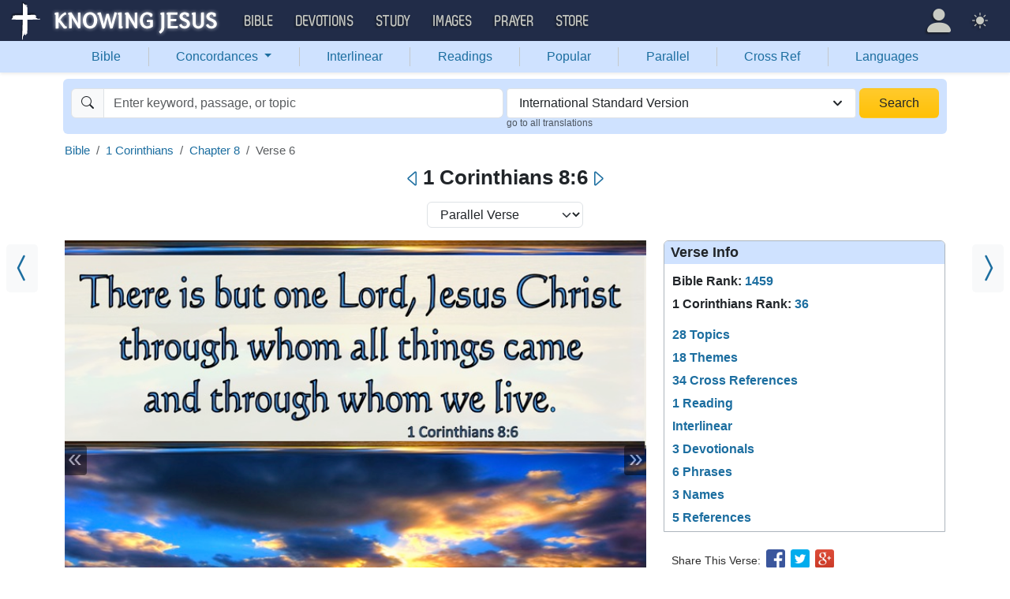

--- FILE ---
content_type: text/html; charset=UTF-8
request_url: https://bible.knowing-jesus.com/1-Corinthians/8/6/type/isv
body_size: 29565
content:
<!DOCTYPE html>
<html lang="en-GB">
<head>
    <meta charset="UTF-8">
    <meta name="viewport" content="width=device-width, initial-scale=1">
    <link rel="shortcut icon" href="/favicon.ico?v7"/>
    <link rel="apple-touch-icon" sizes="76x76" href="/apple-touch-icon.png">
    <link rel="icon" type="image/png" sizes="32x32" href="/favicon-32x32.png">
    <link rel="icon" type="image/png" sizes="16x16" href="/favicon-16x16.png">
    <link rel="manifest" href="/manifest.json">
    <link rel="mask-icon" href="/safari-pinned-tab.svg" color="#5bbad5">
    <meta name="theme-color" content="#ffffff">
    <meta name="csrf-param" content="_csrf">
<meta name="csrf-token" content="reElvnBd0-IQs4FmEPjeQ-BZLWGMVE7LwtNOPe1NvcmAoEPHRRugkF34tzdqgaQXmRZbFPQ2L421ujYIqSSIgQ==">
    <title>1 Corinthians 8:6 yet for us there is only one God, the Father, from whom everything came into being and for whom we live. And there is only one Lord, Jesus the Messiah, through whom everything came into being and through whom we live.</title>
    <link href="/font/Museo500-Regular-webfont.woff" rel="preload" as="font" crossorigin="anonymous">
<link href="/css/main.min.css?v=15" rel="stylesheet">
<script>
window.cookie_host = ".knowing-jesus.com";</script>
            <meta property="og:description"
              content="1 Corinthians 8:6 yet for us there is only one God, the Father, from whom everything came into being and for whom we live. And there is only one Lord, Jesus the Messiah, through whom everything came into being and through whom we live."/>
    
    <!--    <link rel="shortcut icon" href="/assets/favicon.ico"/>-->
    <!--    <meta http-equiv="X-UA-Compatible" content="IE=edge">-->
    <!--    <meta name="viewport" content="width=device-width, initial-scale=1">-->

    <meta name="description" content="">
            <meta name="robots" content="noindex">

            
    <!-- universal html head block -->



<!-- push -->
<script src="https://cdn.onesignal.com/sdks/OneSignalSDK.js" async=""></script>
<script>
  window.OneSignal = window.OneSignal || [];
  OneSignal.push(function() {
    OneSignal.init({
      appId: "37075899-e3a9-4d53-be7a-1fd7aa3f6c15",
    });
  });
</script>
<!-- push -->

    <!--pingdom start-->
    <script>
        var _prum = [['id', '54919e71abe53d1e641dbb63'],
            ['mark', 'firstbyte', (new Date()).getTime()]];
        (function() {
            var s = document.getElementsByTagName('script')[0]
                , p = document.createElement('script');
            p.async = 'async';
            p.src = '//rum-static.pingdom.net/prum.min.js';
            s.parentNode.insertBefore(p, s);
        })();
    </script>
    <!--pingdom end-->



<!-- Google tag (gtag.js) -->
<script async src="https://www.googletagmanager.com/gtag/js?id=G-YFFBTK9R0F"></script>
<script>
  window.dataLayer = window.dataLayer || [];
  function gtag(){dataLayer.push(arguments);}
  gtag('js', new Date());

  gtag('config', 'G-YFFBTK9R0F');
</script>


<!--  Optin --> <script type="text/javascript" src="https://a.omappapi.com/app/js/api.min.js" data-account="88086" data-user="78335" async></script> <!-- optinend-->


</head>

<body
    class="lang_en_GB bible smalltopic"
    >

<!--above_header desktop-->


<nav class="navbar navbar-expand-lg navbar-kj navbar-dark py-0">
    <div class="container-fluid">
        <a class="navbar-brand p-0"
           href="https://www.knowing-jesus.com/">
            <img src="/images/logo.png" width="268" height="50" alt="Knowing Jesus"/>
        </a>
        <button class="navbar-toggler" type="button"
                data-bs-toggle="collapse"
                data-bs-target="#navbarSupportedContent"
                aria-controls="navbarSupportedContent"
                aria-expanded="false"
                aria-label="Toggle navigation">
            <span class="navbar-toggler-icon"></span>
        </button>
        <div class="collapse navbar-collapse" id="navbarSupportedContent">
            
<!-- START MENU NAVIGATION -->
<ul class="navbar-nav me-auto mb-2 mb-lg-0 navbar-nav-main">

    <li class="d-block d-sm-none my-2">
        <form method="get" action="//bible.knowing-jesus.com/search/s">
            <label for="search-bible" class="visually-hidden">Search</label>
            <div class="input-group">

                <input type="text"
                       name="q"
                       id="search-bible"
                       class="form-control"
                       required
                       minlength="3"
                       placeholder="Search for...">

                <button class="btn btn-light" type="submit">
                    <i class="bi bi-search"></i>
                </button>

            </div><!-- /input-group -->
            <input type="hidden"
                   name="translation"
                   id="translation-filed-select"
                   value="all">
        </form>
    </li>
                        <li class="nav-item dropdown">
                <a class="nav-link dropdown-toggle" href="https://bible.knowing-jesus.com" data-hover="dropdown" role="button" data-bs-toggle="dropdown" aria-expanded="false">Bible</a><ul class="dropdown-menu "><li><a class="dropdown-item" href="https://bible.knowing-jesus.com/topics">Topical Bible</a></li><li><a class="dropdown-item" href="https://bible.knowing-jesus.com/themes">Thematic Bible</a></li><li><a class="dropdown-item" href="https://bible.knowing-jesus.com/words">Words in Scripture</a></li><li><a class="dropdown-item" href="https://bible.knowing-jesus.com/phrases">Phrases in Scripture</a></li><li><a class="dropdown-item" href="https://bible.knowing-jesus.com/readings">Readings in Scripture</a></li><li><a class="dropdown-item" href="https://bible.knowing-jesus.com/Names">Bible Names</a></li></ul>            </li>
                                <li class="nav-item dropdown">
                <a class="nav-link dropdown-toggle" href="https://devotion.knowing-jesus.com" data-hover="dropdown" role="button" data-bs-toggle="dropdown" aria-expanded="false">Devotions</a><ul class="dropdown-menu "><li><a class="dropdown-item" href="https://dailyverse.knowing-jesus.com">Verse of the Day</a></li><li><a class="dropdown-item" href="https://devotion.knowing-jesus.com/audio">Today's Audio</a></li><li><a class="dropdown-item" href="https://devotion.knowing-jesus.com">Today's Devotionals </a></li><li><a class="dropdown-item" href="https://devotion.knowing-jesus.com/image">Today's Images </a></li><li><a class="dropdown-item" href="https://devotion.knowing-jesus.com/topics">Devotional by Topic </a></li><li><a class="dropdown-item" href="https://devotion.knowing-jesus.com/devotional-studies">Devotional Studies</a></li></ul>            </li>
                                <li class="nav-item dropdown">
                <a class="nav-link dropdown-toggle" href="https://study.knowing-jesus.com" data-hover="dropdown" role="button" data-bs-toggle="dropdown" aria-expanded="false">Study</a><ul class="dropdown-menu "><li><a class="dropdown-item" href="https://study.knowing-jesus.com/audio">Audio Books</a></li><li><a class="dropdown-item" href="https://study.knowing-jesus.com/sermons">Sermons</a></li><li><a class="dropdown-item" href="https://answers.knowing-jesus.com">Answers</a></li></ul>            </li>
                                <li class="nav-item dropdown">
                <a class="nav-link dropdown-toggle" href="https://images.knowing-jesus.com/" data-hover="dropdown" role="button" data-bs-toggle="dropdown" aria-expanded="false">Images</a><ul class="dropdown-menu "><li><a class="dropdown-item" href="https://images.knowing-jesus.com/new">New</a></li><li><a class="dropdown-item" href="https://images.knowing-jesus.com/topics">Topics</a></li></ul>            </li>
                                <li class="nav-item dropdown">
                <a class="nav-link dropdown-toggle" href="https://prayer.knowing-jesus.com/" data-hover="dropdown" role="button" data-bs-toggle="dropdown" aria-expanded="false">Prayer</a><ul class="dropdown-menu "><li><a class="dropdown-item" href="https://prayer.knowing-jesus.com/latest-prayers#open">Submit Request</a></li><li><a class="dropdown-item" href="https://prayer.knowing-jesus.com/latest-prayers">Latest Prayers</a></li><li><a class="dropdown-item" href="https://prayer.knowing-jesus.com/">All Categories</a></li><li><a class="dropdown-item" href="https://prayer.knowing-jesus.com/all">All Prayers</a></li></ul>            </li>
                    <li><a class="nav-link" href="https://store.knowing-jesus.com">Store</a></li>        <li></li>
</ul>
<ul class="nav navbar-nav mb-2 mb-lg-0 navbar-right">
            <li class="nav-item dropdown menu-item-account ">

            <a class="nav-link py-1 dropdown-toggle d-flex align-items-center user-profile"
               href="#"
               role="button"
               aria-label="Profile"
               aria-expanded="false"
               data-bs-toggle="dropdown"
               data-bs-display="static">

                <span class="d-md-none"><i class="bi bi-person-fill"></i> Profile</span>
                <span class="d-none d-md-inline position-relative profile-icon lh-1"
                ><i class="bi fs-1 bi-person-fill"></i></span>
            </a>

            <ul class="dropdown-menu dropdown-menu-end p-2" style="--bs-dropdown-min-width: 14rem">
                <li>
                    <a class="btn btn-warning sign-in-btn d-block w-100 mb-2"
                       href="#"
                       role="button"
                    ><i class="bi bi-box-arrow-in-right"></i> Sign In                    </a>
                </li>
                <li>
                    <button class="btn btn-warning sign-up-btn d-block w-100"
                            href="#"
                            role="button"
                            href="#"><i class="bi bi-plus"></i> Create account                    </button>
                </li>
                <li>
                    <hr class="dropdown-divider">
                </li>
                <li>
                    <button class="btn btn-light reset-btn d-block w-100"
                            href="#"><i class="bi bi-patch-question"></i> Forgot Password                    </button>
                </li>
            </ul>
        </li>
        <li class="nav-item dropdown ">
    <a class="btn-link nav-link py-0 py-lg-2 px-0 px-lg-2 dropdown-toggle d-flex align-items-center"
       href="#" role="button"
       id="bd-theme"
       aria-label="Theme"
       aria-expanded="false"
       data-bs-toggle="dropdown" data-bs-display="static">
        <span class="theme-icon-active pt-1"><i class="bi bi-brightness-high-fill me-2"></i></span>
        <span class="d-lg-none ms-2">Theme</span>
    </a>

    <ul class="dropdown-menu dropdown-menu-end select-theme" style="--bs-dropdown-min-width: 8rem;">
        <li>
            <button type="button" class="dropdown-item d-flex align-items-center" data-bs-theme-value="light">
                <i class="bi bi-brightness-high-fill me-2"></i>Light            </button>
        </li>
        <li>
            <button type="button" class="dropdown-item d-flex align-items-center active" data-bs-theme-value="dark">
                <i class="bi bi-moon-stars-fill me-2"></i>Dark            </button>
        </li>
        <li>
            <button type="button" class="dropdown-item d-flex align-items-center" data-bs-theme-value="auto">
                <i class="bi bi-circle-half me-2"></i>Auto            </button>
        </li>
    </ul>
</li>
    </ul>
        </div>
    </div>
</nav>
<div class="nav shadow-sm bg-primary-subtle nav-secondary nav-fill bg-body-tertiary p-1 p-md-0">
    <div class="container d-sm-flex">
        <div class="flex-sm-grow-1">
            <ul class="nav nav-secondary p-1 p-md-0 ">
                <li class="nav-item"><a class="nav-link" href="/type/isv">Bible</a></li><li class="d border-secondary-subtle"></li>                        <li class="nav-item dropdown">
                            <a class="nav-link dropdown-toggle"
                               role="button"
                               data-bs-toggle="dropdown"
                               href="#"
                               aria-expanded="false">
                                Concordances <span class="caret"></span>
                            </a>
                            <ul class="dropdown-menu">
                                <li><a class="dropdown-item" href="/topics/type/isv">Topics</a></li><li><a class="dropdown-item" href="/themes/1-Corinthians/8/6/type/isv">Themes</a></li><li><a class="dropdown-item" href="/words/type/isv">Words</a></li><li><a class="dropdown-item" href="/phrases/type/isv">Phrases</a></li><li><a class="dropdown-item" href="/Names/type/isv">Names</a></li>                            </ul>
                        </li>
                        <li class="d border-secondary-subtle"></li><li class="nav-item"><a class="nav-link" href="/interlinear/type/isv">Interlinear</a></li><li class="d border-secondary-subtle"></li><li class="nav-item"><a class="nav-link" href="/readings/type/isv">Readings</a></li><li class="d border-secondary-subtle"></li><li class="nav-item"><a class="nav-link" href="/popular/type/isv">Popular</a></li><li class="d border-secondary-subtle"></li><li class="nav-item"><a class="nav-link" href="/1-Corinthians/8/type/isv/parallel">Parallel</a></li><li class="d border-secondary-subtle"></li><li class="nav-item"><a class="nav-link" href="/1-Corinthians/8/6/cross-references/type/isv">Cross Ref</a></li><li class="d border-secondary-subtle"></li><li class="nav-item"><a class="nav-link" href="/languages">Languages</a></li>            </ul>
        </div>
    </div>
</div>
<!--<script src="https://unpkg.com/slim-select@latest/dist/slimselect.min.js"></script>-->
<!--<link rel="stylesheet" href="https://unpkg.com/slim-select@latest/dist/slimselect.css"/>-->


<div class="search-box d-none d-sm-block">
    <div class="container">
        <form action="/search/s"
              method="get"
              id="search-box-form">
            <div class="search row g-1 rounded">
                <div class="col-12 col-md-6">
                    <div class="input-group">
                        <span class="input-group-text"><i class="bi bi-search"></i></span>
                        <input placeholder="Enter keyword, passage, or topic"
                               type="text"
                               name="q"
                               aria-label="Search"
                               class="form-control"
                               id="q"
                               value=""/>
                    </div>


                </div>
                <div class="col">
                    <select id="translation" class="form-select" name="translation">
<option value="all">All Translations</option>
<option value="acv">A Conservative Version</option>
<option value="abu">American Bible Union New Testament</option>
<option value="asv">American Standard Version</option>
<option value="am">Amplified </option>
<option value="auv">An Understandable Version</option>
<option value="anderson">Anderson New Testament</option>
<option value="bbe">Bible in Basic English </option>
<option value="common">Common New Testament</option>
<option value="mace">Daniel Mace New Testament</option>
<option value="darby">Darby Translation</option>
<option value="diaglott">Emphatic Diaglott Bible </option>
<option value="godbey">Godbey New Testament</option>
<option value="goodspeed">Goodspeed New Testament</option>
<option value="hcsb">Holman Bible</option>
<option value="isv" selected>International Standard Version</option>
<option value="wesley">John Wesley New Testament</option>
<option value="juliasmith">Julia Smith Translation</option>
<option value="kj2000">King James 2000</option>
<option value="kjv">King James Version</option>
<option value="leb">Lexham Expanded Bible</option>
<option value="lov">Living Oracles New Testament</option>
<option value="mkjv">Modern King James verseion</option>
<option value="mstc">Modern Spelling Tyndale-Coverdale</option>
<option value="moffatt">Moffatt New Testament</option>
<option value="mnt">Montgomery New Testament</option>
<option value="net">NET Bible</option>
<option value="nasb">New American Standard Bible</option>
<option value="nheb">New Heart English Bible</option>
<option value="noyes">Noyes New Testament</option>
<option value="sawyer">Sawyer New Testament</option>
<option value="emb">The Emphasized Bible</option>
<option value="haweis">Thomas Haweis New Testament</option>
<option value="tcv">Twentieth Century New Testament</option>
<option value="wbs">Webster</option>
<option value="wnt">Weymouth New Testament</option>
<option value="williams">Williams New Testament</option>
<option value="web">World English Bible</option>
<option value="we">Worldwide English (NT)</option>
<option value="worrell">Worrell New Testament</option>
<option value="worsley">Worsley New Testament</option>
<option value="ylt">Youngs Literal Translation</option>
</select>
                                            <div class="go-to-all-translations"><a
                                    href="/1-Corinthians/8/6">go to all translations</a></div>
                                    </div>
                <div class="col-auto">
                    <button class="btn px-4 w-100 bg-gradient bg-warning text-dark"
                            type="submit">Search</button>
                </div>
            </div>

        </form>
    </div>
</div>
<!-- universal top block -->
</div>

<div class="main-wrapper content-new-font">

    <div class="container ">


        
        <div class="content">
            <div class="clear"></div>

            <!--include-->

 <div id="content">
        <div id="breadcrumbs" style="margin-bottom: 4px">
        <nav aria-label="breadcrumb"><ol id="w0" class="breadcrumb"><li class="breadcrumb-item"><a href="/">Bible</a></li>
<li class="breadcrumb-item"><a href="/1-Corinthians/type/isv">1 Corinthians</a></li>
<li class="breadcrumb-item"><a href="/1-Corinthians/8/type/isv">Chapter 8</a></li>
<li class="breadcrumb-item active" aria-current="page">Verse 6</li>
</ol></nav>
    </div>
    <div class="clearfix"></div>
            <div class="block block-block block-verse">
            <a class="prev_ar bg-body-tertiary" href="/1-Corinthians/8/5/type/isv"><i class="bi bi-chevron-compact-left"></i></a><a class="next_ar bg-body-tertiary" href="/1-Corinthians/8/7/type/isv"><i class="bi bi-chevron-compact-right"></i></a><div class="mobile-search-bar bg-body sticky-header-top d-block d-sm-none">
            <a class="arrow-left" href="/1-Corinthians/8/5/type/isv" aria-label="Previous">
            <i class="bi bi-caret-left"></i>
        </a>
        <div class="sb-inner">
        <i data-bs-toggle="modal" data-bs-target="#navSearchModal" class="bi bi-search"></i>
        <div data-bs-toggle="modal" data-bs-target="#navSearchModal" class="title">1 Corinthians 8:6</div>
        <div data-bs-toggle="modal" data-bs-target="#selectTranslationModal"
             class="translation">ISV</div>
    </div>
            <a class="arrow-right" href="/1-Corinthians/8/7/type/isv" aria-label="Next">
            <i class="bi bi-caret-right"></i>
        </a>
    </div>

    <div class="d-none d-sm-block main-nav-title">
        <h1>
            <a class="arrow-left" href="/1-Corinthians/8/5/type/isv" aria-label="Previous"><i class="bi bi-caret-left"></i></a>1 Corinthians 8:6<a class="arrow-right" href="/1-Corinthians/8/7/type/isv" aria-label="Next"><i class="bi bi-caret-right"></i></a>        </h1>
    </div>

<div class="modal fade mobile-nav-h"
     id="navSearchModal"
     tabindex="-1"
     aria-labelledby="navSearchModalLabel"
     aria-hidden="true">
    <div class="modal-dialog" role="document">
        <div class="modal-content">

            <div class="modal-header d-block">
                <div class="row">
                    <div class="col-2">
                        <a class="close go-back hidden">
                            <i class="bi bi-chevron-left"></i>
                        </a>
                    </div>
                    <div class="col-8 modal-title">
                        <span class="choose_book">Choose Book</span>
                        <span class="choose_chapter hidden">Choose Chapter</span>
                        <span class="choose_verse hidden">Choose Verse</span>
                    </div>
                    <div class="col-2">
                        <button type="button" class="btn-close close close-modal" data-bs-dismiss="modal"
                                aria-label="Close"></button>
                    </div>
                </div>
            </div>

            <div class="modal-body choose-verse hidden">
                <div class="select-widget">
                    <div class="title"></div>
                    <ul>
                        <li><a href="#"
                               class="widget-select-verse"
                               data-chapter-id="0"
                            >Go</a>
                        </li>
                    </ul>
                </div>
            </div>
            <div class="modal-body choose-chapter hidden">
                <div class="select-widget">
                    <div class="title"></div>
                    <ul>
                        <li><a href="#"
                               class="widget-select-chapter"
                               data-chapter-id="0"
                            >Go</a>
                        </li>
                    </ul>
                </div>
            </div>
            <div class="modal-body choose-book">
                <div class="search-widget px-2">
                    <div class="row g-2">
                        <div class="col">

                            <form method="get" action="/search/s" id="search_q_form">
                                <div class="input-group">
                                    <input type="text"
                                           name="q"
                                           aria-label="Search"
                                           id="search_q"
                                           class="form-control"
                                           required
                                           minlength="3"
                                           placeholder="Search for..."/>
                                    <span class="input-group-text">
                                        <a href="#"
                                           onclick="(new bootstrap.Modal('#selectTranslationModal')).show()"
                                           class="select-translation translation-filed-label"
                                           id="basic-addon2"
                                        >ISV</a>
                                    </span>
                                    <button class="btn btn-outline-secondary" type="submit" id="button-addon2">
                                        <i class="bi bi-search" aria-hidden="true"></i>
                                    </button>
                                </div>
                                <input type="hidden" name="translation" id="m-translation-filed-select"
                                       value="isv">
                            </form>
                        </div>

                        <div class="col-auto">
                            <div class="dropdown steps-settings">
                                <a class="btn btn-secondary dropdown-toggle" href="#" role="button"
                                   id="dropdownMenuLink" data-bs-toggle="dropdown" aria-expanded="false">
                                    <i class="bi bi-gear"></i>
                                </a>

                                <ul class="dropdown-menu dropdown-menu-end" aria-labelledby="dropdownMenuLink">
                                    <li><a class="dropdown-item select-step" data-step="chapter" href="#">
                                            <i class="bi bi-check-square"></i>
                                            2 Steps (Chapter)                                        </a></li>
                                    <li><a class="dropdown-item select-step" data-step="verse" href="#">
                                            <i class="bi bi-square"></i>
                                            3 Steps (Verse)                                        </a></li>
                                </ul>
                            </div>
                        </div>
                    </div>
                </div>
                <div class="select-panel">
                                            <div class="selected-book">1 Corinthians</div>
                                        <div class="row g-2">
                        <div class="col-4">
                            <div class="dropdown">
                                <a href="#" class="go-fast-c dropdown-mode"
                                   data-bs-toggle="dropdown"
                                   aria-haspopup="true"
                                   aria-expanded="true"
                                ></a>
                                <ul class="dropdown-menu dropdown-menu-mode p-2"
                                    aria-labelledby="dropdownMenu2">
                                    <li><a class="select-mode"
                                           data-mode="parallel"
                                           href="#">Bible Search</a></li>
                                    <li><a class="select-mode"
                                           data-mode="popular"
                                           href="#">Popular Verses</a></li>
                                    <li><a class="select-mode"
                                           data-mode="interlinear"
                                           href="#">Interlinear</a></li>
                                    <li><a class="select-mode"
                                           data-mode="thematic"
                                           href="#">Thematic Bible</a></li>
                                    <li><a class="select-mode"
                                           data-mode="cross-references"
                                           href="#">Cross References</a></li>
                                    <li><a class="select-mode"
                                           data-mode="tsk"
                                           href="#">TSK</a></li>
                                </ul>
                            </div>

                        </div>

                                                    <div class="col-4">
                                <a href="#"
                                   class="go-fast go-fast-c"
                                   data-book-id="46"
                                >Chapter:8                                </a>
                            </div>

                                                            <div class="col-4">
                                    <a href="#"
                                       class="go-fast go-fast-c"
                                       data-book-id="46"
                                       data-chapter="8"
                                    >Verse:6                                    </a>
                                </div>
                                                                        </div>
                </div>
                <div class="select-widget">
                    <div class="title">Old Testament</div>
                    <ul>
                                                        <li><a href="#"
                                       class="widget-select-book "
                                       data-book-id="1"
                                    >Gen</a></li>
                                                            <li><a href="#"
                                       class="widget-select-book "
                                       data-book-id="2"
                                    >Exo</a></li>
                                                            <li><a href="#"
                                       class="widget-select-book "
                                       data-book-id="3"
                                    >Lev</a></li>
                                                            <li><a href="#"
                                       class="widget-select-book "
                                       data-book-id="4"
                                    >Num</a></li>
                                                            <li><a href="#"
                                       class="widget-select-book "
                                       data-book-id="5"
                                    >Deu</a></li>
                                                            <li><a href="#"
                                       class="widget-select-book "
                                       data-book-id="6"
                                    >Jos</a></li>
                                                            <li><a href="#"
                                       class="widget-select-book "
                                       data-book-id="7"
                                    >Jud</a></li>
                                                            <li><a href="#"
                                       class="widget-select-book "
                                       data-book-id="8"
                                    >Rut</a></li>
                                                            <li><a href="#"
                                       class="widget-select-book "
                                       data-book-id="9"
                                    >1Sa</a></li>
                                                            <li><a href="#"
                                       class="widget-select-book "
                                       data-book-id="10"
                                    >2Sa</a></li>
                                                            <li><a href="#"
                                       class="widget-select-book "
                                       data-book-id="11"
                                    >1Ki</a></li>
                                                            <li><a href="#"
                                       class="widget-select-book "
                                       data-book-id="12"
                                    >2Ki</a></li>
                                                            <li><a href="#"
                                       class="widget-select-book "
                                       data-book-id="13"
                                    >1Ch</a></li>
                                                            <li><a href="#"
                                       class="widget-select-book "
                                       data-book-id="14"
                                    >2Ch</a></li>
                                                            <li><a href="#"
                                       class="widget-select-book "
                                       data-book-id="15"
                                    >Ezr</a></li>
                                                            <li><a href="#"
                                       class="widget-select-book "
                                       data-book-id="16"
                                    >Neh</a></li>
                                                            <li><a href="#"
                                       class="widget-select-book "
                                       data-book-id="17"
                                    >Est</a></li>
                                                            <li><a href="#"
                                       class="widget-select-book "
                                       data-book-id="18"
                                    >Job</a></li>
                                                            <li><a href="#"
                                       class="widget-select-book "
                                       data-book-id="19"
                                    >Psa</a></li>
                                                            <li><a href="#"
                                       class="widget-select-book "
                                       data-book-id="20"
                                    >Pro</a></li>
                                                            <li><a href="#"
                                       class="widget-select-book "
                                       data-book-id="21"
                                    >Ecc</a></li>
                                                            <li><a href="#"
                                       class="widget-select-book "
                                       data-book-id="22"
                                    >Son</a></li>
                                                            <li><a href="#"
                                       class="widget-select-book "
                                       data-book-id="23"
                                    >Isa</a></li>
                                                            <li><a href="#"
                                       class="widget-select-book "
                                       data-book-id="24"
                                    >Jer</a></li>
                                                            <li><a href="#"
                                       class="widget-select-book "
                                       data-book-id="25"
                                    >Lam</a></li>
                                                            <li><a href="#"
                                       class="widget-select-book "
                                       data-book-id="26"
                                    >Eze</a></li>
                                                            <li><a href="#"
                                       class="widget-select-book "
                                       data-book-id="27"
                                    >Dan</a></li>
                                                            <li><a href="#"
                                       class="widget-select-book "
                                       data-book-id="28"
                                    >Hos</a></li>
                                                            <li><a href="#"
                                       class="widget-select-book "
                                       data-book-id="29"
                                    >Joe</a></li>
                                                            <li><a href="#"
                                       class="widget-select-book "
                                       data-book-id="30"
                                    >Amo</a></li>
                                                            <li><a href="#"
                                       class="widget-select-book "
                                       data-book-id="31"
                                    >Oba</a></li>
                                                            <li><a href="#"
                                       class="widget-select-book "
                                       data-book-id="32"
                                    >Jon</a></li>
                                                            <li><a href="#"
                                       class="widget-select-book "
                                       data-book-id="33"
                                    >Mic</a></li>
                                                            <li><a href="#"
                                       class="widget-select-book "
                                       data-book-id="34"
                                    >Nah</a></li>
                                                            <li><a href="#"
                                       class="widget-select-book "
                                       data-book-id="35"
                                    >Hab</a></li>
                                                            <li><a href="#"
                                       class="widget-select-book "
                                       data-book-id="36"
                                    >Zep</a></li>
                                                            <li><a href="#"
                                       class="widget-select-book "
                                       data-book-id="37"
                                    >Hag</a></li>
                                                            <li><a href="#"
                                       class="widget-select-book "
                                       data-book-id="38"
                                    >Zec</a></li>
                                                            <li><a href="#"
                                       class="widget-select-book "
                                       data-book-id="39"
                                    >Mal</a></li>
                                                </ul>
                    <div class="title">New Testament</div>
                    <ul>
                                                        <li><a href="#"
                                       class="widget-select-book "
                                       data-book-id="40"
                                    >Mat</a></li>
                                                            <li><a href="#"
                                       class="widget-select-book "
                                       data-book-id="41"
                                    >Mar</a></li>
                                                            <li><a href="#"
                                       class="widget-select-book "
                                       data-book-id="42"
                                    >Luk</a></li>
                                                            <li><a href="#"
                                       class="widget-select-book "
                                       data-book-id="43"
                                    >Joh</a></li>
                                                            <li><a href="#"
                                       class="widget-select-book "
                                       data-book-id="44"
                                    >Act</a></li>
                                                            <li><a href="#"
                                       class="widget-select-book "
                                       data-book-id="45"
                                    >Rom</a></li>
                                                            <li><a href="#"
                                       class="widget-select-book active"
                                       data-book-id="46"
                                    >1Co</a></li>
                                                            <li><a href="#"
                                       class="widget-select-book "
                                       data-book-id="47"
                                    >2Co</a></li>
                                                            <li><a href="#"
                                       class="widget-select-book "
                                       data-book-id="48"
                                    >Gal</a></li>
                                                            <li><a href="#"
                                       class="widget-select-book "
                                       data-book-id="49"
                                    >Eph</a></li>
                                                            <li><a href="#"
                                       class="widget-select-book "
                                       data-book-id="50"
                                    >Phi</a></li>
                                                            <li><a href="#"
                                       class="widget-select-book "
                                       data-book-id="51"
                                    >Col</a></li>
                                                            <li><a href="#"
                                       class="widget-select-book "
                                       data-book-id="52"
                                    >1Th</a></li>
                                                            <li><a href="#"
                                       class="widget-select-book "
                                       data-book-id="53"
                                    >2Th</a></li>
                                                            <li><a href="#"
                                       class="widget-select-book "
                                       data-book-id="54"
                                    >1Ti</a></li>
                                                            <li><a href="#"
                                       class="widget-select-book "
                                       data-book-id="55"
                                    >2Ti</a></li>
                                                            <li><a href="#"
                                       class="widget-select-book "
                                       data-book-id="56"
                                    >Tit</a></li>
                                                            <li><a href="#"
                                       class="widget-select-book "
                                       data-book-id="57"
                                    >Phi</a></li>
                                                            <li><a href="#"
                                       class="widget-select-book "
                                       data-book-id="58"
                                    >Heb</a></li>
                                                            <li><a href="#"
                                       class="widget-select-book "
                                       data-book-id="59"
                                    >Jam</a></li>
                                                            <li><a href="#"
                                       class="widget-select-book "
                                       data-book-id="60"
                                    >1Pe</a></li>
                                                            <li><a href="#"
                                       class="widget-select-book "
                                       data-book-id="61"
                                    >2Pe</a></li>
                                                            <li><a href="#"
                                       class="widget-select-book "
                                       data-book-id="62"
                                    >1Jo</a></li>
                                                            <li><a href="#"
                                       class="widget-select-book "
                                       data-book-id="63"
                                    >2Jo</a></li>
                                                            <li><a href="#"
                                       class="widget-select-book "
                                       data-book-id="64"
                                    >3Jo</a></li>
                                                            <li><a href="#"
                                       class="widget-select-book "
                                       data-book-id="65"
                                    >Jud</a></li>
                                                            <li><a href="#"
                                       class="widget-select-book "
                                       data-book-id="66"
                                    >Rev</a></li>
                                                </ul>
                </div>
            </div>
        </div>
    </div>
</div>
<div class="mb-3 text-center">
    <select class="select-verse-mode form-select d-inline w-auto"
            onchange="window.location.href = this.value;"
            aria-label="Select Verse Mode"
    >
        <option  value="/1-Corinthians/8/type/isv?v=6">Reading Mode</option>        <option selected="selected" value="/1-Corinthians/8/6/type/isv">Parallel Verse</option>                    <option  value="/themes/1-Corinthians/8/6/type/isv">Verse Themes</option>                            <option  value="/interlinear/1-Corinthians/8/6/type/isv">Interlinear</option>                <option  value="/1-Corinthians/8/6/cross-references/type/isv">Cross References</option>        <option  value="/1-Corinthians/8/6/tsk/type/isv">TSK</option>        <option  value="https://images.knowing-jesus.com/1-Corinthians/8/6">Images</option>    </select>
</div>
            <div class="column-left">
                <div class="topic-carousel-wrap" style="margin-right: 0"><div id="topic-carousel" class="carousel slide" data-bs-ride="carousel">
<div class="carousel-inner">
<div class="carousel-item active" data-bs-interval="10000">
<img src="https://images.knowing-jesus.com/w/700/46-1+CORINTHIANS/1+Corinthians+8-6+blue.jpg" alt="1 Corinthians 8:6 (blue)">
</div>
<div class="carousel-item" data-bs-interval="10000">
<img src="https://images.knowing-jesus.com/w/700/46-1+CORINTHIANS/+1+Corinthians+8-6+blue.jpg" alt="1 Corinthians 8:6 There is One Lord Jesus Christ Through All Things Came (windows)04:29">
</div>
</div>
<button type="button" class="carousel-control-prev" data-bs-target="#topic-carousel" data-bs-slide="prev">
<span class="carousel-control-prev-icon" aria-hidden="true"></span>
<span class="visually-hidden">Previous</span>
</button>
<button type="button" class="carousel-control-next" data-bs-target="#topic-carousel" data-bs-slide="next">
<span class="carousel-control-next-icon" aria-hidden="true"></span>
<span class="visually-hidden">Next</span>
</button>
</div></div><div class="verse-cont">
    <h2 id="parallel_verses">Parallel Verses</h2>
            <div class="verse-item">
            <h3>
                <a class="pv" href="/1 Corinthians/8/type/isv">International Standard Version</a>            </h3>
            <p>yet for us there is only one God, the Father, from whom everything came into being and for whom we live. And there is only one Lord, Jesus the Messiah, through whom everything came into being and through whom we live.</p>
        </div>
            <div class="verse-item">
            <h3>
                <a class="pv" href="/1 Corinthians/8/type/nasb">New American Standard Bible</a>            </h3>
            <p><span class="text 1Cor-8-6" id="en-NASB-28534">yet for us <crossreference=NASB-28534L>there is but one God, <crossreference=NASB-28534M>the Father, <crossreference=NASB-28534N>from whom are all things and we exist for Him; and <crossreference=NASB-28534O>one Lord, Jesus Christ, <crossreference=NASB-28534P>by whom are all things, and we exist through Him.</span></p>
        </div>
            <div class="verse-item">
            <h3>
                <a class="pv" href="/1 Corinthians/8/type/kjv">King James Version</a>            </h3>
            <p>But to us <i>there is but</i> one God, the Father, of whom <i>are</i> all things, and we in him; and one Lord Jesus Christ, by whom <i>are</i> all things, and we by him.</p>
        </div>
            <div class="verse-item">
            <h3>
                <a class="pv" href="/1 Corinthians/8/type/hcsb">Holman Bible</a>            </h3>
            <p><poetry><span id="en-HCSB-28533" class="text 1Cor-8-6">yet for us there is one God, the Father.<crossreference=HCSB-28533I></span><br><span class="text 1Cor-8-6">All things are from Him,<crossreference=HCSB-28533J></span><br><span class="text 1Cor-8-6">and we exist for Him.</span><br><span class="text 1Cor-8-6">And there is one Lord, Jesus Christ.</span><br><span class="text 1Cor-8-6">All things are through Him,</span><br><span class="text 1Cor-8-6">and we exist through Him.<crossreference=HCSB-28533K></span></poetry> </p>
        </div>
            <div class="verse-item">
            <h3>
                <a class="pv" href="/1 Corinthians/8/type/acv">A Conservative Version</a>            </h3>
            <p>yet to us there is one God, the Father, from whom are all things, and we for him, and one Lord, Jesus Christ, through whom are all things, and we through him.</p>
        </div>
            <div class="verse-item">
            <h3>
                <a class="pv" href="/1 Corinthians/8/type/asv">American Standard Version</a>            </h3>
            <p>yet to us there is one God, the Father, of whom are all things, and we unto him; and one Lord, Jesus Christ, through whom are all things, and we through him.</p>
        </div>
            <div class="verse-item">
            <h3>
                <a class="pv" href="/1 Corinthians/8/type/am">Amplified </a>            </h3>
            <p><span class="text 1Cor-8-6" id="en-AMP-28534">yet for us there is but one God, the Father, <footnote=AMP-28534a>who is the source of all things, and we exist for Him; and one Lord, Jesus Christ, by whom are all things [that have been created], and we [believers exist and have life and have been redeemed] through Him.<crossreference=AMP-28534B></span></p>
        </div>
            <div class="verse-item">
            <h3>
                <a class="pv" href="/1 Corinthians/8/type/auv">An Understandable Version</a>            </h3>
            <p>yet there is [only] one God to us, [and He is] the Father, from whom all things have come, and for whom we live. And [there is only] one Lord Jesus Christ, through whom all things have come, and through whom we live.</p>
        </div>
            <div class="verse-item">
            <h3>
                <a class="pv" href="/1 Corinthians/8/type/anderson">Anderson New Testament</a>            </h3>
            <p>yet to us there is one God, the Father, from whom are all things, and we for him; and one Lord, Jesus Christ, by whom are all things, and we by him.</p>
        </div>
            <div class="verse-item">
            <h3>
                <a class="pv" href="/1 Corinthians/8/type/bbe">Bible in Basic English </a>            </h3>
            <p>There is for us only one God, the Father, of whom are all things, and we are for him; and one Lord, Jesus Christ, through whom are all things, and we have our being through him.</p>
        </div>
            <div class="verse-item">
            <h3>
                <a class="pv" href="/1 Corinthians/8/type/common">Common New Testament</a>            </h3>
            <p>yet for us there is but one God, the Father, from whom are all things and for whom we exist; and one Lord, Jesus Christ, through whom are all things, and through whom we exist.</p>
        </div>
            <div class="verse-item">
            <h3>
                <a class="pv" href="/1 Corinthians/8/type/mace">Daniel Mace New Testament</a>            </h3>
            <p>yet to us there is but one God, the father, from whom are all things, and we in him; and one Lord Jesus Christ, by whom are all things, and we by him.</p>
        </div>
            <div class="verse-item">
            <h3>
                <a class="pv" href="/1 Corinthians/8/type/darby">Darby Translation</a>            </h3>
            <p>yet to us there is one God, the Father, of whom all things, and we for him; and one Lord, Jesus Christ, by whom are all things, and we by him.</p>
        </div>
            <div class="verse-item">
            <h3>
                <a class="pv" href="/1 Corinthians/8/type/godbey">Godbey New Testament</a>            </h3>
            <p>but there is to us one God, the Father, from whom are all things, and we in him; and one Lord, Jesus Christ, through whom are all things, and we in him.</p>
        </div>
            <div class="verse-item">
            <h3>
                <a class="pv" href="/1 Corinthians/8/type/wesley">John Wesley New Testament</a>            </h3>
            <p>the Father from whom are all things, and we for him; and one Lord, Jesus Christ, by whom are all things, and we by him.</p>
        </div>
            <div class="verse-item">
            <h3>
                <a class="pv" href="/1 Corinthians/8/type/juliasmith">Julia Smith Translation</a>            </h3>
            <p>But to us one God, the Father, of whom all things, and we for him; and one Lord Jesus Christ, by whom all things, and we by him.</p>
        </div>
            <div class="verse-item">
            <h3>
                <a class="pv" href="/1 Corinthians/8/type/kj2000">King James 2000</a>            </h3>
            <p>But to us there is but one God, the Father, of whom are all things, and we in him; and one Lord Jesus Christ, by whom are all things, and we by him.</p>
        </div>
            <div class="verse-item">
            <h3>
                <a class="pv" href="/1 Corinthians/8/type/leb">Lexham Expanded Bible</a>            </h3>
            <p>yet to us [there is] one God, the Father, from whom [are] all [things], and we [are] for him, and [there is] one Lord, Jesus Christ, through whom [are] all [things], and we [are] through him.</p>
        </div>
            <div class="verse-item">
            <h3>
                <a class="pv" href="/1 Corinthians/8/type/mkjv">Modern King James verseion</a>            </h3>
            <p>but there is to us only one God, the Father, of whom are all things, and we in Him; and one Lord Jesus Christ, through whom are all things, and we by Him.</p>
        </div>
            <div class="verse-item">
            <h3>
                <a class="pv" href="/1 Corinthians/8/type/mstc">Modern Spelling Tyndale-Coverdale</a>            </h3>
            <p>yet unto us is there but one God, which is the father, of whom are all things, and we in him: and one Lord Jesus Christ, by whom are all things, and we by him.</p>
        </div>
            <div class="verse-item">
            <h3>
                <a class="pv" href="/1 Corinthians/8/type/mnt">Montgomery New Testament</a>            </h3>
            <p>yet for there is one God, the Father, from whom are all things, and we for him; and one Lord Jesus Christ, by whom are all things, and we by him.</p>
        </div>
            <div class="verse-item">
            <h3>
                <a class="pv" href="/1 Corinthians/8/type/net">NET Bible</a>            </h3>
            <p>yet for us there is one God, the Father, from whom are all things and for whom we live, and one Lord, Jesus Christ, through whom are all things and through whom we live.</p>
        </div>
            <div class="verse-item">
            <h3>
                <a class="pv" href="/1 Corinthians/8/type/nheb">New Heart English Bible</a>            </h3>
            <p>yet to us there is one God, the Father, from whom are all things, and we for him; and one Lord, Jesus Christ, through whom are all things, and we live through him.</p>
        </div>
            <div class="verse-item">
            <h3>
                <a class="pv" href="/1 Corinthians/8/type/noyes">Noyes New Testament</a>            </h3>
            <p>yet to us there is but one God, the Father, from whom are all things, and we to him; and one Lord Jesus Christ, through whom are all things, and we through him.</p>
        </div>
            <div class="verse-item">
            <h3>
                <a class="pv" href="/1 Corinthians/8/type/sawyer">Sawyer New Testament</a>            </h3>
            <p>yet to us there is one God the Father, of whom are all things, and we in him, and one Lord Jesus Christ, through whom are all things and we through him.</p>
        </div>
            <div class="verse-item">
            <h3>
                <a class="pv" href="/1 Corinthians/8/type/emb">The Emphasized Bible</a>            </h3>
            <p>Yet, to us, there is one God the Father, of whom are all things, and, we, for him; and one Lord Jesus Christ, through whom are all things, and, we, through him.</p>
        </div>
            <div class="verse-item">
            <h3>
                <a class="pv" href="/1 Corinthians/8/type/haweis">Thomas Haweis New Testament</a>            </h3>
            <p>but to us there is one God, the Father; of whom are all things, and we for him; and one Lord Jesus Christ, by whom are all things, and we by him.</p>
        </div>
            <div class="verse-item">
            <h3>
                <a class="pv" href="/1 Corinthians/8/type/tcv">Twentieth Century New Testament</a>            </h3>
            <p>Yet for us there is only one God, the Father, from whom all things come (and for him we live), and one Lord, Jesus Christ, through whom all things come (and through him we live).</p>
        </div>
            <div class="verse-item">
            <h3>
                <a class="pv" href="/1 Corinthians/8/type/wbs">Webster</a>            </h3>
            <p>Yet to us there is but one God, the Father, from whom are all things, and we in him; and one Lord Jesus Christ, by whom are all things, and we by him.</p>
        </div>
            <div class="verse-item">
            <h3>
                <a class="pv" href="/1 Corinthians/8/type/wnt">Weymouth New Testament</a>            </h3>
            <p>yet *we* have but one God, the Father, who is the source of all things and for whose service we exist, and but one Lord, Jesus Christ, through whom we and all things exist.</p>
        </div>
            <div class="verse-item">
            <h3>
                <a class="pv" href="/1 Corinthians/8/type/williams">Williams New Testament</a>            </h3>
            <p>yet for us there is but one God, the Father, who is the source of all things and the goal of our living, and but one Lord, Jesus Christ, through whom everything was made and through whom we live.</p>
        </div>
            <div class="verse-item">
            <h3>
                <a class="pv" href="/1 Corinthians/8/type/web">World English Bible</a>            </h3>
            <p>yet to us there is one God, the Father, of whom are all things, and we for him; and one Lord, Jesus Christ, through whom are all things, and we live through him.</p>
        </div>
            <div class="verse-item">
            <h3>
                <a class="pv" href="/1 Corinthians/8/type/worrell">Worrell New Testament</a>            </h3>
            <p>yet to us there is One God, the Father, of Whom are all things, and we for Him; and One Lord Jesus Christ, through Whom are all things, and we through Him.</p>
        </div>
            <div class="verse-item">
            <h3>
                <a class="pv" href="/1 Corinthians/8/type/worsley">Worsley New Testament</a>            </h3>
            <p>and lords many,) yet to us there is but one God the Father, from whom are all things, and we in Him; and one Lord Jesus Christ, by whom are all things, and we by Him.</p>
        </div>
            <div class="verse-item">
            <h3>
                <a class="pv" href="/1 Corinthians/8/type/ylt">Youngs Literal Translation</a>            </h3>
            <p>yet to us is one God, the Father, of whom are the all things, and we to Him; and one Lord, Jesus Christ, through whom are the all things, and we through Him;</p>
        </div>
    </div>

                
                                    <div class="verse-cont verse-cont-themes">
                        <h2 id="themes">Themes</h2>
                                                        <p><a class="anchor-black-font"
                                      href="/themes/1-Corinthians/8/6/type/isv#thematic_title_7475">Christ &raquo; His foreknowledge &raquo; His lordship</a>
                                </p>
                                                                                    <p><a class="anchor-black-font"
                                      href="/themes/1-Corinthians/8/6/type/isv#thematic_title_7476">Christ &raquo; Lord &raquo; His lordship</a>
                                </p>
                                                                                    <p><a class="anchor-black-font"
                                      href="/themes/1-Corinthians/8/6/type/isv#thematic_title_7525">Christ &raquo; Conqueror of death &raquo; Creator</a>
                                </p>
                                                                                    <p><a class="anchor-black-font"
                                      href="/themes/1-Corinthians/8/6/type/isv#thematic_title_10548">Creation &raquo; Everything being created by the word of God (jesus Christ)</a>
                                </p>
                                                                                    <p><a class="anchor-black-font"
                                      href="/themes/1-Corinthians/8/6/type/isv#thematic_title_10587">Creator &raquo; God as &raquo; Christ as</a>
                                </p>
                                                                                    <p><a class="anchor-black-font"
                                      href="/themes/1-Corinthians/8/6/type/isv#thematic_title_12976">Divinity &raquo; His foreknowledge &raquo; His lordship</a>
                                </p>
                                                                                    <p><a class="anchor-black-font"
                                      href="/themes/1-Corinthians/8/6/type/isv#thematic_title_16380">Father &raquo; Universal</a>
                                </p>
                                                                                    <p><a class="anchor-black-font"
                                      href="/themes/1-Corinthians/8/6/type/isv#thematic_title_19129">God &raquo; Fatherhood of &raquo; God spoken of as the father of all men</a>
                                </p>
                                                                                    <p><a class="anchor-black-font"
                                      href="/themes/1-Corinthians/8/6/type/isv#thematic_title_19216">God &raquo; What is of the lord God</a>
                                </p>
                                                                                    <p><a class="anchor-black-font"
                                      href="/themes/1-Corinthians/8/6/type/isv#thematic_title_21399">Heavenly &raquo; Father &raquo; God spoken of as the father of all men</a>
                                </p>
                                                                                    <p><a class="anchor-black-font"
                                      href="/themes/1-Corinthians/8/6/type/isv#thematic_title_25791">Jesus Christ &raquo; Preexistence of</a>
                                </p>
                                                                                    <p><a class="anchor-black-font"
                                      href="/themes/1-Corinthians/8/6/type/isv#thematic_title_25812">Jesus Christ &raquo; Jesus Christ being the only Christ</a>
                                </p>
                                                                                    <p><a class="anchor-black-font"
                                      href="/themes/1-Corinthians/8/6/type/isv#thematic_title_25816">Jesus Christ &raquo; Creator</a>
                                </p>
                                                                                    <p><a class="anchor-black-font"
                                      href="/themes/1-Corinthians/8/6/type/isv#thematic_title_31680">Meat &raquo; Sacrificed</a>
                                </p>
                                                                                    <p><a class="anchor-black-font"
                                      href="/themes/1-Corinthians/8/6/type/isv#thematic_title_43560">Sacrifice &raquo; Meat &raquo; Idols</a>
                                </p>
                                                                                    <p><a class="anchor-black-font"
                                      href="/themes/1-Corinthians/8/6/type/isv#thematic_title_49206">Stumbling/slipping &raquo; Not casting stumblingblocks</a>
                                </p>
                                                                                    <p><a class="anchor-black-font"
                                      href="/themes/1-Corinthians/8/6/type/isv#thematic_title_53150">Unity of God &raquo; Asserted by &raquo; Apostles</a>
                                </p>
                                                                                    <p><a class="anchor-black-font"
                                      href="/themes/1-Corinthians/8/6/type/isv#thematic_title_53169">Universal &raquo; Blessing, possible &raquo; God spoken of as the father of all men</a>
                                </p>
                                                                        </div>
                
                                    <div class="verse-cont verse-cont-themes">
                        <h2 id="topics">Topics</h2>
                                                <div class="half">
                                                        <p>
                                <a class="book-tag" href="/topics/God,-Fatherhood-Of/type/isv">God, Fatherhood Of</a>                            </p>
                                                        <p>
                                <a class="book-tag" href="/topics/God,-Living-And-Self-sustaining/type/isv">God, Living And Self sustaining</a>                            </p>
                                                        <p>
                                <a class="book-tag" href="/topics/God,-The-Creator/type/isv">God, The Creator</a>                            </p>
                                                        <p>
                                <a class="book-tag" href="/topics/Monotheism/type/isv">Monotheism</a>                            </p>
                                                        <p>
                                <a class="book-tag" href="/topics/Universe/type/isv">Universe</a>                            </p>
                                                        <p>
                                <a class="book-tag" href="/topics/Jesus-Christ,-Creator/type/isv">Jesus Christ, Creator</a>                            </p>
                                                        <p>
                                <a class="book-tag" href="/topics/Jesus-Christ,-Lord/type/isv">Jesus Christ, Lord</a>                            </p>
                                                        <p>
                                <a class="book-tag" href="/topics/Christ~s-Relationship-To-God/type/isv">Christ's Relationship To God</a>                            </p>
                                                        <p>
                                <a class="book-tag" href="/topics/Chosen-Ones/type/isv">Chosen Ones</a>                            </p>
                                                        <p>
                                <a class="book-tag" href="/topics/Lordship,-Of-Jesus-Christ/type/isv">Lordship, Of Jesus Christ</a>                            </p>
                                                        <p>
                                <a class="book-tag" href="/topics/God-Sustaining-Creation/type/isv">God Sustaining Creation</a>                            </p>
                                                        <p>
                                <a class="book-tag" href="/topics/Christ~s-Role-In-Creation/type/isv">Christ's Role In Creation</a>                            </p>
                                                        <p>
                                <a class="book-tag" href="/topics/Existence-Through-God/type/isv">Existence Through God</a>                            </p>
                                                        <p>
                                <a class="book-tag" href="/topics/Christ-The-Beginning/type/isv">Christ The Beginning</a>                            </p>
                                                    </div>
                        <div class="half">
                                                        <p>
                                <a class="book-tag" href="/topics/The-Existence-Of-Things/type/isv">The Existence Of Things</a>                            </p>
                                                        <p>
                                <a class="book-tag" href="/topics/God,-Unity-Of/type/isv">God, Unity Of</a>                            </p>
                                                        <p>
                                <a class="book-tag" href="/topics/Only-Once/type/isv">Only Once</a>                            </p>
                                                        <p>
                                <a class="book-tag" href="/topics/Christ-Is-Lord/type/isv">Christ Is Lord</a>                            </p>
                                                        <p>
                                <a class="book-tag" href="/topics/God-Is-One/type/isv">God Is One</a>                            </p>
                                                        <p>
                                <a class="book-tag" href="/topics/The-Father/type/isv">The Father</a>                            </p>
                                                        <p>
                                <a class="book-tag" href="/topics/God-Sustaining-Humanity/type/isv">God Sustaining Humanity</a>                            </p>
                                                        <p>
                                <a class="book-tag" href="/topics/Service/type/isv">Service</a>                            </p>
                                                        <p>
                                <a class="book-tag" href="/topics/Creation/type/isv">Creation</a>                            </p>
                                                        <p>
                                <a class="book-tag" href="/topics/God-Being-With-Us/type/isv">God Being With Us</a>                            </p>
                                                        <p>
                                <a class="book-tag" href="/topics/Living-For-God/type/isv">Living For God</a>                            </p>
                                                        <p>
                                <a class="book-tag" href="/topics/God-Being-With-You/type/isv">God Being With You</a>                            </p>
                                                        <p>
                                <a class="book-tag" href="/topics/everything/type/isv">everything</a>                            </p>
                                                        <p>
                                <a class="book-tag" href="/topics/christ/type/isv">christ</a>                            </p>
                                                    </div>
                        <div style="clear: both"></div>
                    </div>
                
                                    <div class="verse-cont">
                        <h2 id="interlinear">Interlinear</h2>

                        <div style="display:block;" class="info-box-heading">
                            <div class="two_plus columns">
                                <strong>English(KJV)</strong>
                            </div>
                            <div class="one_plus columns">
                                <strong>Strong's</strong>
                            </div>
                            <div class="three columns">
                                <strong>Root Form</strong>
                            </div>
                            <div class="three columns">
                                <strong>Definition</strong>
                            </div>
                            <div class="one columns">
                                <strong>Usage</strong>
                            </div>
                        </div>
                                                        <div style="display:block;" class="info-box-bottom-padding">
                                    <div class="two_plus columns">
                                        <a href="/words/But/type/isv">But</a>                                    </div>
                                    
                                    <div class="one_plus columns">
                                        <a href='/strongs/G235/type/isv'>G235</a>                                    </div>
                                    <div class="three columns">
                                        <span class="transliteration-header"><b>&#945;&#787;&#955;&#955;&#945;&#769;</b>&nbsp;</span><br /><i>Alla&nbsp;</i>                                    </div>
                                    <div class="three columns">
                                        but, <a href="/words/Yea/type/isv">yea</a>, <a href="/words/Yet/type/isv">yet</a>, <a href="/words/Nevertheless/type/isv">nevertheless</a>, <a href="/words/Howbeit/type/isv">howbeit</a>, <a href="/words/Nay/type/isv">nay</a>, <a href="/words/Therefore/type/isv">therefore</a>, <a href="/words/Save/type/isv">save</a>, not tr,                                      </div>
                                    <div class="one columns">
                                        <span class="usage-int">Usage: </span>461                                    </div>
                                    <br style="clear:both;"/>
                                </div>
                                                                                    <div style="display:block;" class="info-box-bottom-padding">
                                    <div class="two_plus columns">
                                        to us                                    </div>
                                    
                                    <div class="one_plus columns">
                                        <a href='/strongs/G2254/type/isv'>G2254</a>                                    </div>
                                    <div class="three columns">
                                        <span class="transliteration-header"><b>&#951;&#788;&#956;&#953;&#834;&#957;</b>&nbsp;</span><br /><i>hemin&nbsp;</i>                                    </div>
                                    <div class="three columns">
                                        us, we, <a href="/words/Our/type/isv">our</a>, <a href="/words/For/type/isv">for</a> us                                     </div>
                                    <div class="one columns">
                                        <span class="usage-int">Usage: </span>160                                    </div>
                                    <br style="clear:both;"/>
                                </div>
                                                                                    <div style="display:block;" class="info-box-bottom-padding">
                                    <div class="two_plus columns">
                                        <a href="/words/There/type/isv">there</a> is but <a href="/words/One/type/isv">one</a>                                    </div>
                                    
                                    <div class="one_plus columns">
                                        <a href='/strongs/G1520/type/isv'>G1520</a>                                    </div>
                                    <div class="three columns">
                                        <span class="transliteration-header"><b>&#949;&#953;&#788;&#834;&#962;</b>&nbsp;</span><br /><i>heis&nbsp;</i>                                    </div>
                                    <div class="three columns">
                                        <a href="/words/One/type/isv">one</a>, a, <a href="/words/Other/type/isv">other</a>, <a href="/words/Some/type/isv">some</a>, not tr,                                      </div>
                                    <div class="one columns">
                                        <span class="usage-int">Usage: </span>188                                    </div>
                                    <br style="clear:both;"/>
                                </div>
                                                                                    <div style="display:block;" class="info-box-bottom-padding">
                                    <div class="two_plus columns">
                                        <a href="/words/God/type/isv">God</a>                                    </div>
                                    
                                    <div class="one_plus columns">
                                        <a href='/strongs/G2316/type/isv'>G2316</a>                                    </div>
                                    <div class="three columns">
                                        <span class="transliteration-header"><b>&#952;&#949;&#959;&#769;&#962;</b>&nbsp;</span><br /><i>theos&nbsp;</i>                                    </div>
                                    <div class="three columns">
                                        <a href="/words/God/type/isv">God</a>, <a href="/words/God/type/isv">god</a>, <a href="/words/Godly/type/isv">godly</a>, <a href="/words/God`ward/type/isv">God-ward</a> ,                                      </div>
                                    <div class="one columns">
                                        <span class="usage-int">Usage: </span>1151                                    </div>
                                    <br style="clear:both;"/>
                                </div>
                                                                                    <div style="display:block;" class="info-box-bottom-padding">
                                    <div class="two_plus columns">
                                        the <a href="/words/Father/type/isv">Father</a>                                    </div>
                                    
                                    <div class="one_plus columns">
                                        <a href='/strongs/G3962/type/isv'>G3962</a>                                    </div>
                                    <div class="three columns">
                                        <span class="transliteration-header"><b>&#960;&#945;&#964;&#951;&#769;&#961;</b>&nbsp;</span><br /><i>Pater&nbsp;</i>                                    </div>
                                    <div class="three columns">
                                        <a href="/words/Father/type/isv">Father</a>, <a href="/words/Father/type/isv">father</a>                                     </div>
                                    <div class="one columns">
                                        <span class="usage-int">Usage: </span>180                                    </div>
                                    <br style="clear:both;"/>
                                </div>
                                                                                    <div style="display:block;" class="info-box-bottom-padding">
                                    <div class="two_plus columns">
                                        of                                    </div>
                                    
                                    <div class="one_plus columns">
                                        <a href='/strongs/G1537/type/isv'>G1537</a>                                    </div>
                                    <div class="three columns">
                                        <span class="transliteration-header"><b>&#949;&#787;&#954;</b> &#949;&#787;&#958;&nbsp;</span><br /><i>Ek&nbsp;</i>                                    </div>
                                    <div class="three columns">
                                        of, <a href="/words/From/type/isv">from</a>, <a href="/words/Out/type/isv">out</a> of, by, on, with,                                      </div>
                                    <div class="one columns">
                                        <span class="usage-int">Usage: </span>709                                    </div>
                                    <br style="clear:both;"/>
                                </div>
                                                                                    <div style="display:block;" class="info-box-bottom-padding">
                                    <div class="two_plus columns">
                                        <a href="/words/Whom/type/isv">whom</a>                                    </div>
                                    
                                    <div class="one_plus columns">
                                        <a href='/strongs/G3739/type/isv'>G3739</a><br /><a href='/strongs/G3739/type/isv'>G3739</a>                                    </div>
                                    <div class="three columns">
                                        <span class="transliteration-header"><b>&#959;&#788;&#769;&#962;</b> &#951;&#788;&#769; &#959;&#788;&#769;&nbsp;</span><br /><i>Hos&nbsp;</i><br /><span class="transliteration-header"><b>&#959;&#788;&#769;&#962;</b> &#951;&#788;&#769; &#959;&#788;&#769;&nbsp;</span><br /><i>Hos&nbsp;</i>                                    </div>
                                    <div class="three columns">
                                        <a href="/words/Which/type/isv">which</a>, <a href="/words/Whom/type/isv">whom</a>, <a href="/words/That/type/isv">that</a>, <a href="/words/Who/type/isv">who</a>, <a href="/words/Whose/type/isv">whose</a>, <a href="/words/What/type/isv">what</a>, <a href="/words/That/type/isv">that</a> <a href="/words/Which/type/isv">which</a>, <a href="/words/Whereof/type/isv">whereof</a>,  <br /><a href="/words/Which/type/isv">which</a>, <a href="/words/Whom/type/isv">whom</a>, <a href="/words/That/type/isv">that</a>, <a href="/words/Who/type/isv">who</a>, <a href="/words/Whose/type/isv">whose</a>, <a href="/words/What/type/isv">what</a>, <a href="/words/That/type/isv">that</a> <a href="/words/Which/type/isv">which</a>, <a href="/words/Whereof/type/isv">whereof</a>,                                      </div>
                                    <div class="one columns">
                                        <span class="usage-int">Usage: </span>980<br /><span class="usage-int">Usage: </span>980                                    </div>
                                    <br style="clear:both;"/>
                                </div>
                                                                                    <div style="display:block;" class="info-box-bottom-padding">
                                    <div class="two_plus columns">
                                        <a href="/words/Are/type/isv">are</a> <a href="/words/All/type/isv">all</a> <a href="/words/Things/type/isv">things</a>                                    </div>
                                    
                                    <div class="one_plus columns">
                                        <a href='/strongs/G3956/type/isv'>G3956</a><br /><a href='/strongs/G3956/type/isv'>G3956</a>                                    </div>
                                    <div class="three columns">
                                        <span class="transliteration-header"><b>&#960;&#945;&#834;&#962;</b>&nbsp;</span><br /><i>Pas&nbsp;</i><br /><span class="transliteration-header"><b>&#960;&#945;&#834;&#962;</b>&nbsp;</span><br /><i>Pas&nbsp;</i>                                    </div>
                                    <div class="three columns">
                                        <a href="/words/All/type/isv">all</a>, <a href="/words/All/type/isv">all</a> <a href="/words/Things/type/isv">things</a>, <a href="/words/Every/type/isv">every</a>, <a href="/words/All/type/isv">all</a> <a href="/words/Men/type/isv">men</a>, <a href="/words/Whosoever/type/isv">whosoever</a>, <a href="/words/Everyone/type/isv">everyone</a>, <a href="/words/Whole/type/isv">whole</a>, <a href="/words/All/type/isv">all</a> <a href="/words/Manner/type/isv">manner</a> of, <a href="/words/Every/type/isv">every</a> <a href="/words/Man/type/isv">man</a>, no <a href="/words/Trans/type/isv">Trans</a>, <a href="/words/Every/type/isv">every</a> <a href="/words/Thing/type/isv">thing</a>, <a href="/words/Any/type/isv">any</a>, <a href="/words/Whatsoever/type/isv">whatsoever</a>, <a href="/words/Whosoever/type/isv">whosoever</a> 9 , <a href="/words/Always/type/isv">always</a> , <a href="/words/Daily/type/isv">daily</a> , <a href="/words/Any/type/isv">any</a> <a href="/words/Thing/type/isv">thing</a>, no , not tr,  <br /><a href="/words/All/type/isv">all</a>, <a href="/words/All/type/isv">all</a> <a href="/words/Things/type/isv">things</a>, <a href="/words/Every/type/isv">every</a>, <a href="/words/All/type/isv">all</a> <a href="/words/Men/type/isv">men</a>, <a href="/words/Whosoever/type/isv">whosoever</a>, <a href="/words/Everyone/type/isv">everyone</a>, <a href="/words/Whole/type/isv">whole</a>, <a href="/words/All/type/isv">all</a> <a href="/words/Manner/type/isv">manner</a> of, <a href="/words/Every/type/isv">every</a> <a href="/words/Man/type/isv">man</a>, no <a href="/words/Trans/type/isv">Trans</a>, <a href="/words/Every/type/isv">every</a> <a href="/words/Thing/type/isv">thing</a>, <a href="/words/Any/type/isv">any</a>, <a href="/words/Whatsoever/type/isv">whatsoever</a>, <a href="/words/Whosoever/type/isv">whosoever</a> 9 , <a href="/words/Always/type/isv">always</a> , <a href="/words/Daily/type/isv">daily</a> , <a href="/words/Any/type/isv">any</a> <a href="/words/Thing/type/isv">thing</a>, no , not tr,                                      </div>
                                    <div class="one columns">
                                        <span class="usage-int">Usage: </span>704<br /><span class="usage-int">Usage: </span>704                                    </div>
                                    <br style="clear:both;"/>
                                </div>
                                                                                    <div style="display:block;" class="info-box-bottom-padding">
                                    <div class="two_plus columns">
                                        and                                    </div>
                                    
                                    <div class="one_plus columns">
                                        <a href='/strongs/G2532/type/isv'>G2532</a><br /><a href='/strongs/G2532/type/isv'>G2532</a><br /><a href='/strongs/G2532/type/isv'>G2532</a>                                    </div>
                                    <div class="three columns">
                                        <span class="transliteration-header"></span><br /><i></i><br /><span class="transliteration-header"></span><br /><i></i><br /><span class="transliteration-header"></span><br /><i></i>                                    </div>
                                    <div class="three columns">
                                        and, <a href="/words/Also/type/isv">also</a>, <a href="/words/Even/type/isv">even</a>, <a href="/words/Both/type/isv">both</a>, <a href="/words/Then/type/isv">then</a>, so, <a href="/words/Likewise/type/isv">likewise</a>, not tr., , vr and <br />and, <a href="/words/Also/type/isv">also</a>, <a href="/words/Even/type/isv">even</a>, <a href="/words/Both/type/isv">both</a>, <a href="/words/Then/type/isv">then</a>, so, <a href="/words/Likewise/type/isv">likewise</a>, not tr., , vr and <br />and, <a href="/words/Also/type/isv">also</a>, <a href="/words/Even/type/isv">even</a>, <a href="/words/Both/type/isv">both</a>, <a href="/words/Then/type/isv">then</a>, so, <a href="/words/Likewise/type/isv">likewise</a>, not tr., , vr and                                     </div>
                                    <div class="one columns">
                                        <span class="usage-int">Usage: </span>0<br /><span class="usage-int">Usage: </span>0<br /><span class="usage-int">Usage: </span>0                                    </div>
                                    <br style="clear:both;"/>
                                </div>
                                                                                    <div style="display:block;" class="info-box-bottom-padding">
                                    <div class="two_plus columns">
                                        we                                    </div>
                                    
                                    <div class="one_plus columns">
                                        <a href='/strongs/G2249/type/isv'>G2249</a><br /><a href='/strongs/G2249/type/isv'>G2249</a>                                    </div>
                                    <div class="three columns">
                                        <span class="transliteration-header"><b>&#951;&#788;&#956;&#949;&#953;&#834;&#962;</b>&nbsp;</span><br /><i>hemeis&nbsp;</i><br /><span class="transliteration-header"><b>&#951;&#788;&#956;&#949;&#953;&#834;&#962;</b>&nbsp;</span><br /><i>hemeis&nbsp;</i>                                    </div>
                                    <div class="three columns">
                                        we, us, we <a href="/words/Ourselves/type/isv">ourselves</a> <br />we, us, we <a href="/words/Ourselves/type/isv">ourselves</a>                                     </div>
                                    <div class="one columns">
                                        <span class="usage-int">Usage: </span>120<br /><span class="usage-int">Usage: </span>120                                    </div>
                                    <br style="clear:both;"/>
                                </div>
                                                                                    <div style="display:block;" class="info-box-bottom-padding">
                                    <div class="two_plus columns">
                                        in                                    </div>
                                    
                                    <div class="one_plus columns">
                                        <a href='/strongs/G1519/type/isv'>G1519</a>                                    </div>
                                    <div class="three columns">
                                        <span class="transliteration-header"><b>&#949;&#953;&#787;&#962;</b>&nbsp;</span><br /><i>Eis&nbsp;</i>                                    </div>
                                    <div class="three columns">
                                        <a href="/words/Into/type/isv">into</a>, to, <a href="/words/Unto/type/isv">unto</a>, <a href="/words/For/type/isv">for</a>, in, on, <a href="/words/Toward/type/isv">toward</a>, <a href="/words/Against/type/isv">against</a>,                                      </div>
                                    <div class="one columns">
                                        <span class="usage-int">Usage: </span>1267                                    </div>
                                    <br style="clear:both;"/>
                                </div>
                                                                                    <div style="display:block;" class="info-box-bottom-padding">
                                    <div class="two_plus columns">
                                        <a href="/words/Him/type/isv">him</a>                                    </div>
                                    
                                    <div class="one_plus columns">
                                        <a href='/strongs/G846/type/isv'>G846</a>                                    </div>
                                    <div class="three columns">
                                        <span class="transliteration-header"></span><br /><i></i>                                    </div>
                                    <div class="three columns">
                                        <a href="/words/Him/type/isv">him</a>, <a href="/words/His/type/isv">his</a>, <a href="/words/Their/type/isv">their</a>, he, <a href="/words/Her/type/isv">her</a>, <a href="/words/They/type/isv">they</a>, <a href="/words/Same/type/isv">same</a>, <a href="/words/Himself/type/isv">himself</a>,                                      </div>
                                    <div class="one columns">
                                        <span class="usage-int">Usage: </span>0                                    </div>
                                    <br style="clear:both;"/>
                                </div>
                                                                                    <div style="display:block;" class="info-box-bottom-padding">
                                    <div class="two_plus columns">
                                        <a href="/words/One/type/isv">one</a>                                    </div>
                                    
                                    <div class="one_plus columns">
                                        <a href='/strongs/G1520/type/isv'>G1520</a>                                    </div>
                                    <div class="three columns">
                                        <span class="transliteration-header"><b>&#949;&#953;&#788;&#834;&#962;</b>&nbsp;</span><br /><i>heis&nbsp;</i>                                    </div>
                                    <div class="three columns">
                                        <a href="/words/One/type/isv">one</a>, a, <a href="/words/Other/type/isv">other</a>, <a href="/words/Some/type/isv">some</a>, not tr,                                      </div>
                                    <div class="one columns">
                                        <span class="usage-int">Usage: </span>188                                    </div>
                                    <br style="clear:both;"/>
                                </div>
                                                                                    <div style="display:block;" class="info-box-bottom-padding">
                                    <div class="two_plus columns">
                                        <a href="/words/Lord/type/isv">Lord</a>                                    </div>
                                    
                                    <div class="one_plus columns">
                                        <a href='/strongs/G2962/type/isv'>G2962</a>                                    </div>
                                    <div class="three columns">
                                        <span class="transliteration-header"><b>&#954;&#965;&#769;&#961;&#953;&#959;&#962;</b>&nbsp;</span><br /><i>Kurios&nbsp;</i>                                    </div>
                                    <div class="three columns">
                                        <a href="/words/Lord/type/isv">Lord</a>, <a href="/words/Lord/type/isv">lord</a>, <a href="/words/Master/type/isv">master</a>, <a href="/words/Sir/type/isv">sir</a>, <a href="/words/Sir/type/isv">Sir</a>,                                      </div>
                                    <div class="one columns">
                                        <span class="usage-int">Usage: </span>643                                    </div>
                                    <br style="clear:both;"/>
                                </div>
                                                                                    <div style="display:block;" class="info-box-bottom-padding">
                                    <div class="two_plus columns">
                                        <a href="/Names/Jesus/type/isv">Jesus</a>                                    </div>
                                    
                                    <div class="one_plus columns">
                                        <a href='/strongs/G2424/type/isv'>G2424</a>                                    </div>
                                    <div class="three columns">
                                        <span class="transliteration-header"><b>&#921;&#787;&#951;&#963;&#959;&#965;&#834;&#962;</b>&nbsp;</span><br /><i>Iesous&nbsp;</i>                                    </div>
                                    <div class="three columns">
                                        <a href="/Names/Jesus/type/isv">Jesus</a>, <a href="/Names/Jesus/type/isv">Jesus</a> , <a href="/Names/Jesus/type/isv">Jesus</a>                                      </div>
                                    <div class="one columns">
                                        <span class="usage-int">Usage: </span>969                                    </div>
                                    <br style="clear:both;"/>
                                </div>
                                                                                    <div style="display:block;" class="info-box-bottom-padding">
                                    <div class="two_plus columns">
                                        <a href="/Names/Christ/type/isv">Christ</a>                                    </div>
                                    
                                    <div class="one_plus columns">
                                        <a href='/strongs/G5547/type/isv'>G5547</a>                                    </div>
                                    <div class="three columns">
                                        <span class="transliteration-header"><b>&#935;&#961;&#953;&#963;&#964;&#959;&#769;&#962;</b>&nbsp;</span><br /><i>christos&nbsp;</i>                                    </div>
                                    <div class="three columns">
                                        <a href="/Names/Christ/type/isv">Christ</a>                                     </div>
                                    <div class="one columns">
                                        <span class="usage-int">Usage: </span>557                                    </div>
                                    <br style="clear:both;"/>
                                </div>
                                                                                    <div style="display:block;" class="info-box-bottom-padding">
                                    <div class="two_plus columns">
                                        by                                    </div>
                                    
                                    <div class="one_plus columns">
                                        <a href='/strongs/G1223/type/isv'>G1223</a><br /><a href='/strongs/G1223/type/isv'>G1223</a>                                    </div>
                                    <div class="three columns">
                                        <span class="transliteration-header"><b>&#948;&#953;&#945;&#769;</b>&nbsp;</span><br /><i>Dia&nbsp;</i><br /><span class="transliteration-header"><b>&#948;&#953;&#945;&#769;</b>&nbsp;</span><br /><i>Dia&nbsp;</i>                                    </div>
                                    <div class="three columns">
                                        by, <a href="/words/Through/type/isv">through</a>, with, <a href="/words/For/type/isv">for</a>, <a href="/words/For/type/isv">for</a> ... <a href="/words/Sake/type/isv">sake</a>, <a href="/words/Therefore/type/isv">therefore</a> , <a href="/words/For/type/isv">for</a> <a href="/words/This/type/isv">this</a> <a href="/words/Cause/type/isv">cause</a> , <a href="/words/Because/type/isv">because</a>,  <br />by, <a href="/words/Through/type/isv">through</a>, with, <a href="/words/For/type/isv">for</a>, <a href="/words/For/type/isv">for</a> ... <a href="/words/Sake/type/isv">sake</a>, <a href="/words/Therefore/type/isv">therefore</a> , <a href="/words/For/type/isv">for</a> <a href="/words/This/type/isv">this</a> <a href="/words/Cause/type/isv">cause</a> , <a href="/words/Because/type/isv">because</a>,                                      </div>
                                    <div class="one columns">
                                        <span class="usage-int">Usage: </span>527<br /><span class="usage-int">Usage: </span>527                                    </div>
                                    <br style="clear:both;"/>
                                </div>
                                                                            <div class="clearfix"></div>
                    </div>
                
                                    <div class="verse-cont verse-cont-devotionals">

                        <h2 id="devotionals">Devotionals</h2>

                        
                            <h3>Devotionals about 1 Corinthians 8:6                            </h3>
                            <div class="twocol">
                                                                <div class="half">
                                                                        <p>
                                        <a href="http://www.knowing-jesus.com/the-fullness-of-god" target="_blank">The Fullness Of God</a>                                    </p>
                                                                    </div>
                                <div class="clearfix"></div>
                            </div>
                        
                        
                            <h3>Devotionals containing 1 Corinthians 8:6                            </h3>
                            <div class="twocol">
                                                                <div class="half">
                                                                        <p>
                                        <a href="http://www.knowing-jesus.com/our-incomprehensible-god" target="_blank">Our Incomprehensible God</a>                                    </p>
                                                                    </div>
                                <div class="half">
                                                                        <p>
                                        <a href="http://www.knowing-jesus.com/the-key-to-missionary-devotion" target="_blank">The Key to Missionary Devotion</a>                                    </p>
                                                                    </div>
                                <div class="clearfix"></div>
                            </div>
                                            </div>
                
                    <div class="verse-cont verse-cont-devotionals block-verse">
                <h2 id="references">References</h2>
        <div class="">
                        <div class="half">
                                <h3>Easton</h3>
                <div class="twocol">
                    <div class="ref-list">
                        
                            <p><a  href="/references/Creation/type/isv#dic-Easton"
                                >Creation</a></p>
                                            </div>
                </div>
                                <h3>Fausets</h3>
                <div class="twocol">
                    <div class="ref-list">
                        
                            <p><a  href="/references/Mediator/type/isv#dic-Fausets"
                                >Mediator</a></p>
                                            </div>
                </div>
                            </div>
            <div class="half">
                                <h3>Hastings</h3>
                <div class="twocol">
                    <div class="ref-list">
                        
                            <p><a  href="/references/Wine-and-Strong-Drink/type/isv#dic-Hastings"
                                >Wine and Strong Drink</a></p>
                                            </div>
                </div>
                                <h3>Morish</h3>
                <div class="twocol">
                    <div class="ref-list">
                        
                            <p><a  href="/references/Lord/type/isv#dic-Morish"
                                >Lord</a></p>
                        
                            <p><a  href="/references/Numbers-as-Symbols/type/isv#dic-Morish"
                                >Numbers as Symbols</a></p>
                                            </div>
                </div>
                            </div>
            <div style="clear: both"></div>
        </div>
    </div>
    <div class="verse-cont no-w block-verse">
        <h2 id="words_count_of_all_translations" class="def">Word Count of 35 Translations in 1 Corinthians 8:6</h2>
        <div class="jump-block fw-bold" >
            
                <div>
                    <a href="/words/God/type/isv">God (16)</a>                </div>
            
                <div>
                    <a href="/words/Father/type/isv">Father (16)</a>                </div>
            
                <div>
                    <a href="/words/One/type/isv">One (16)</a>                </div>
            
                <div>
                    <a href="/words/Lord/type/isv">Lord (16)</a>                </div>
            
                <div>
                    <a href="/words/Whom/type/isv">Whom (16)</a>                </div>
            
                <div>
                    <a href="/words/Us/type/isv">Us (14)</a>                </div>
            
                <div>
                    <a href="/words/Things/type/isv">Things (14)</a>                </div>
            
                <div>
                    <a href="/words/Yet/type/isv">Yet (12)</a>                </div>
            
                <div>
                    <a href="/words/Exist/type/isv">Exist (5)</a>                </div>
            
                <div>
                    <a href="/words/Live/type/isv">Live (3)</a>                </div>
            
                <div>
                    <a href="/words/Everything/type/isv">Everything (2)</a>                </div>
            
                <div>
                    <a href="/words/Life/type/isv">Life (2)</a>                </div>
            
                <div>
                    <a href="/words/Source/type/isv">Source (2)</a>                </div>
            
                <div>
                    <a href="/words/Know/type/isv">Know (1)</a>                </div>
            
                <div>
                    <a href="/words/Created/type/isv">Created (1)</a>                </div>
            
                <div>
                    <a href="/words/Made/type/isv">Made (1)</a>                </div>
            
                <div>
                    <a href="/words/Given/type/isv">Given (1)</a>                </div>
            
                <div>
                    <a href="/words/Unto/type/isv">Unto (1)</a>                </div>
            
                <div>
                    <a href="/words/Ourselves/type/isv">Ourselves (1)</a>                </div>
            
                <div>
                    <a href="/words/Whose/type/isv">Whose (1)</a>                </div>
            
                <div>
                    <a href="/words/Service/type/isv">Service (1)</a>                </div>
                    </div>
    </div>
    <div class="verse-cont no-w block-verse" style="padding-bottom: 10px">
        <h2 class="def" id="images-kn">Images 1 Corinthians 8:6</h2>

        <div class="jump-block images-kn" style="font-weight: bold">
                            <a target="_blank" href="https://images.knowing-jesus.com/i/1-corinthians-8-6-blue-11577">
                    <img alt="1 Corinthians 8:6 (blue)"
                         src="https://images.knowing-jesus.com/w/300/46-1+CORINTHIANS/1+Corinthians+8-6+blue.jpg">
                </a>

                            <a target="_blank" href="https://images.knowing-jesus.com/i/-1-corinthians-8-6-blue-10009">
                    <img alt="1 Corinthians 8:6 There is One Lord Jesus Christ Through All Things Came (windows)04:29"
                         src="https://images.knowing-jesus.com/w/300/46-1+CORINTHIANS/+1+Corinthians+8-6+blue.jpg">
                </a>

                    </div>
    </div>

            </div>

            <div class="column-right">

                <div class="verse-cont">
                    <h2>Verse Info</h2>
                    <div class="verse-item verse-item-info">
                        <ul class="nav-links">
                                                        <li class="rank">Bible Rank: <span><a
                                            href="/popular?page=2#verse_rank_1459">1459</a></span>
                            </li>
                            <li class="rank rank2">1 Corinthians Rank:                                <span><a href="/popular/1-Corinthians#verse_rank_36">36</a></span>
                            </li>

                                                            <li><a href="#topics">28 Topics</a></li>
                            
                                                                <li><a href="#themes">18 Themes</a></li>
                                                            
                                                            <li><a href="#cross_references">34 Cross References</a></li>
                            
                                                            <li><a href="#context_readings">1 Reading</a></li>
                            
                                                                <li><a href="#interlinear">Interlinear</a></li>
                                                            
                            
                                                            <li><a href="#devotionals">3                                        Devotionals</a></li>
                            
                                                            <li><a href="#related_phrases">6 Phrases</a></li>
                                                            <li><a href="#related_names">3 Names</a></li>
                                                            <li><a href="#references">5 References</a></li>
                                                        
                    </div>
                </div>

                                <div class="share-verse">
                    <span>Share This Verse:</span>
                    <a target="_blank" href="https://www.facebook.com/sharer/sharer.php?u=https://bible.knowing-jesus.com/1-Corinthians/8/6/type/isv">
                        <span class="share-fb share-small" title="Share with Facebook"></span>
                    </a>
                    <a target="_blank"
                       href="https://twitter.com/intent/tweet?text=&url=https://bible.knowing-jesus.com/1-Corinthians/8/6/type/isv">
                        <span class="share-twitter share-small" title="Share with Twitter"></span>
                    </a>
                    <a target="_blank" href="https://plus.google.com/share?url=https://bible.knowing-jesus.com/1-Corinthians/8/6/type/isv">
                        <span class="share-g-plus share-small" title="Share with Google+"></span>
                    </a>
                </div>

                <!--include-->

                                    <div class="verse-cont">
                        <h2 id="context_readings">Context Readings</h2>
                        <div class="verse-item">
                                                                                        <h3><a href="/readings/Concerning-Food-Sacrificed-To-Idols/type/isv">Concerning Food Sacrificed To Idols</a>
                                </h3>
                            
                                                        <p>
                                                                        <sup><a href="/1-Corinthians/8/5/type/isv"
                                            >5</a>
                                        </sup>
                                        For even if there are "gods" in heaven and on earth (as indeed there are many so-called "gods" and "lords"), 
                                                                <sup><a href="#parallel_verses"
                                    >6</a></sup>&nbsp;yet for us there is only one God, the Father, from whom everything came into being and for whom we live. And there is only one Lord, Jesus the Messiah, through whom everything came into being and through whom we live.
                                                                        <sup><a href="/1-Corinthians/8/7/type/isv"
                                            >7</a>
                                        </sup>
                                        But not everyone has this knowledge. Some people are so accustomed to idolatry that when they eat food that has been offered to an idol, their conscience becomes contaminated because it is weak. 
                            </p>

                                                    </div>
                    </div>
                
                                    <div class="verse-cont">
                        <h2 id="related_phrases">Phrases</h2>
                                                    <div class="verse-item"><h3><a href="/phrases/All-Things/type/isv"
                                    >All Things</a></h3></div>
                                                    <div class="verse-item"><h3><a href="/phrases/For-Us/type/isv"
                                    >For Us</a></h3></div>
                                                    <div class="verse-item"><h3><a href="/phrases/God-Made/type/isv"
                                    >God Made</a></h3></div>
                                                    <div class="verse-item"><h3><a href="/phrases/God-the-Father/type/isv"
                                    >God the Father</a></h3></div>
                                                    <div class="verse-item"><h3><a href="/phrases/Jesus-Christ/type/isv"
                                    >Jesus Christ</a></h3></div>
                                                    <div class="verse-item"><h3><a href="/phrases/Lord-Jesus-Christ/type/isv"
                                    >Lord Jesus Christ</a></h3></div>
                                            </div>
                
                                    <div class="verse-cont">
                        <h2 id="related_names">Names</h2>
                                                    <div class="verse-item"><h3><a href="/Names/Christ/type/isv"
                                    >Christ</a></h3></div>
                                                    <div class="verse-item"><h3><a href="/Names/Jesus/type/isv"
                                    >Jesus</a></h3></div>
                                                    <div class="verse-item"><h3><a href="/Names/Messiah/type/isv"
                                    >Messiah</a></h3></div>
                        
                    </div>
                
                    <div class="verse-cont">
        <h2 id="cross_references">Cross References</h2>


                    <div class="verse-item">
                <h3>
                    <a href="/John/1/3/type/isv">John 1:3</a>                </h3>
                <p>
                    Through him all things were made, and apart from him nothing was made that has been made.                 </p>
            </div>
                    <div class="verse-item">
                <h3>
                    <a href="/Malachi/2/10/type/isv">Malachi 2:10</a>                </h3>
                <p>
                    Do we not have one father? Has not one God created us? Why does each of us act deceitfully, each man against his own brother, to profane the covenant of our ancestors?                 </p>
            </div>
                    <div class="verse-item">
                <h3>
                    <a href="/Romans/11/36/type/isv">Romans 11:36</a>                </h3>
                <p>
                    For all things are from him, by him, and for him. Glory belongs to him forever! Amen.                </p>
            </div>
                    <div class="verse-item">
                <h3>
                    <a href="/1-Corinthians/8/4/type/isv">1 Corinthians 8:4</a>                </h3>
                <p>
                    Now concerning eating food offered to idols: We know that no idol is real in this world and that there is only one God.                 </p>
            </div>
                    <div class="verse-item">
                <h3>
                    <a href="/Ephesians/4/5/type/isv">Ephesians 4:5-6</a>                </h3>
                <p>
                    There is one Lord, one faith, one baptism,                </p>
            </div>
                    <div class="verse-item">
                <h3>
                    <a href="/John/13/13/type/isv">John 13:13</a>                </h3>
                <p>
                    You call me Teacher and Lord, and you are right because that is what I am.                 </p>
            </div>
                    <div class="verse-item">
                <h3>
                    <a href="/Matthew/11/27/type/isv">Matthew 11:27</a>                </h3>
                <p>
                    All things have been entrusted to me by my Father. No one fully knows the Son except the Father, and no one fully knows the Father except the Son and the person to whom the Son chooses to reveal him.                </p>
            </div>
                    <div class="verse-item">
                <h3>
                    <a href="/Deuteronomy/6/4/type/isv">Deuteronomy 6:4</a>                </h3>
                <p>
                    "Listen, Israel! The LORD is our God, the LORD alone.                 </p>
            </div>
                    <div class="verse-item">
                <h3>
                    <a href="/Jonah/1/9/type/isv">Jonah 1:9</a>                </h3>
                <p>
                    "I'm a Hebrew," he replied, "and I'm afraid of the LORD God of heaven, who made the sea     along with the dry land!"                </p>
            </div>
                    <div class="verse-item">
                <h3>
                    <a href="/Matthew/28/18/type/isv">Matthew 28:18</a>                </h3>
                <p>
                    Then Jesus approached them and told them, "All authority in heaven and on earth has been given to me.                 </p>
            </div>
                    <div class="verse-item">
                <h3>
                    <a href="/John/5/20/type/isv">John 5:20-29</a>                </h3>
                <p>
                    The Father loves the Son and shows him everything he is doing, and he will show him even greater actions than these, so that you may be amazed.                 </p>
            </div>
                    <div class="verse-item">
                <h3>
                    <a href="/John/10/30/type/isv">John 10:30</a>                </h3>
                <p>
                    I and the Father are one."                </p>
            </div>
                    <div class="verse-item">
                <h3>
                    <a href="/John/14/9/type/isv">John 14:9-10</a>                </h3>
                <p>
                    "Have I been with you all this time, Philip, and you still do not know me?" Jesus asked him. "The person who has seen me has seen the Father. So how can you say, "Show us the Father'?                 </p>
            </div>
                    <div class="verse-item">
                <h3>
                    <a href="/John/14/20/type/isv">John 14:20</a>                </h3>
                <p>
                    At that time, you'll know that I am in my Father, that you are in me, and that I am in you.                 </p>
            </div>
                    <div class="verse-item">
                <h3>
                    <a href="/John/17/3/type/isv">John 17:3</a>                </h3>
                <p>
                    And this is eternal life: to know you, the only true God, and the one whom you sent     Jesus the Messiah.                 </p>
            </div>
                    <div class="verse-item">
                <h3>
                    <a href="/John/17/21/type/isv">John 17:21-23</a>                </h3>
                <p>
                    so that they may all be one. Just as you, Father, are in me and I am in you, may they also be one in us, so that the world may believe that you sent me.                </p>
            </div>
                    <div class="verse-item">
                <h3>
                    <a href="/John/20/17/type/isv">John 20:17</a>                </h3>
                <p>
                    Jesus told her, "Don't hold on to me, because I haven't yet ascended to the Father. But go to my brothers and tell them, "I'm ascending to my Father and your Father, to my God and your God.'"                </p>
            </div>
                    <div class="verse-item">
                <h3>
                    <a href="/Acts/2/36/type/isv">Acts 2:36</a>                </h3>
                <p>
                    "Therefore, let all the people of Israel understand beyond a doubt that God made this Jesus, whom you crucified, both Lord and Messiah!"                </p>
            </div>
                    <div class="verse-item">
                <h3>
                    <a href="/Acts/5/31/type/isv">Acts 5:31</a>                </h3>
                <p>
                    God has exalted to his right hand this very man as our Leader and Savior in order to extend repentance and forgiveness of sins to Israel.                 </p>
            </div>
                    <div class="verse-item">
                <h3>
                    <a href="/Acts/17/28/type/isv">Acts 17:28</a>                </h3>
                <p>
                    For we live, move, and exist because of him, as some of your own poets have said: ""Since we are his children, too.'                 </p>
            </div>
                    <div class="verse-item">
                <h3>
                    <a href="/1-Corinthians/1/2/type/isv">1 Corinthians 1:2</a>                </h3>
                <p>
                    To: God's church in Corinth, to those who have been sanctified by the Messiah Jesus and called to be holy, together with all those everywhere who call on the name of our Lord Jesus, the Messiah     their Lord and ours.                </p>
            </div>
                    <div class="verse-item">
                <h3>
                    <a href="/1-Corinthians/6/13/type/isv">1 Corinthians 6:13</a>                </h3>
                <p>
                    Food is for the stomach, and the stomach is for food, but God will make them both unnecessary. The body is not meant for sexual immorality but for the Lord, and the Lord for the body.                 </p>
            </div>
                    <div class="verse-item">
                <h3>
                    <a href="/1-Corinthians/12/3/type/isv">1 Corinthians 12:3</a>                </h3>
                <p>
                    For this reason I want you to be aware that no one who is speaking by God's Spirit can say, "Jesus is cursed," and no one can say, "Jesus is Lord," except by the Holy Spirit.                </p>
            </div>
                    <div class="verse-item">
                <h3>
                    <a href="/Ephesians/1/3/type/isv">Ephesians 1:3</a>                </h3>
                <p>
                    Blessed be the God and Father of our Lord Jesus, the Messiah! He has blessed us in the Messiah with every spiritual blessing in the heavenly realm,                 </p>
            </div>
                    <div class="verse-item">
                <h3>
                    <a href="/Ephesians/1/20/type/isv">Ephesians 1:20-23</a>                </h3>
                <p>
                    which he brought about in the Messiah when he raised him from the dead and seated him at his right hand in the heavenly realm.                 </p>
            </div>
                    <div class="verse-item">
                <h3>
                    <a href="/Ephesians/3/14/type/isv">Ephesians 3:14</a>                </h3>
                <p>
                    This is the reason I bow my knees before the Father of our Lord Jesus, the Messiah,                 </p>
            </div>
                    <div class="verse-item">
                <h3>
                    <a href="/Philippians/2/9/type/isv">Philippians 2:9-11</a>                </h3>
                <p>
                    Now lifted up by God to heaven, a name above all others given, this matchless name possessing.                </p>
            </div>
                    <div class="verse-item">
                <h3>
                    <a href="/Colossians/1/6/type/isv">Colossians 1:6</a>                </h3>
                <p>
                    that has come to you. Just as it is bearing fruit and spreading all over the world, so it has been doing among you from the day you heard it and came to know the grace of God in truth.                 </p>
            </div>
                    <div class="verse-item">
                <h3>
                    <a href="/Colossians/1/16/type/isv">Colossians 1:16-17</a>                </h3>
                <p>
                    For by him all things in heaven and on earth were created, things visible and invisible, whether they are kings, lords, rulers, or powers. All things have been created through him and for him.                </p>
            </div>
                    <div class="verse-item">
                <h3>
                    <a href="/1-Timothy/2/5/type/isv">1 Timothy 2:5-6</a>                </h3>
                <p>
                    There is one God. There is also one mediator between God and human beings     a human, the Messiah Jesus.                 </p>
            </div>
                    <div class="verse-item">
                <h3>
                    <a href="/Hebrews/1/2/type/isv">Hebrews 1:2-3</a>                </h3>
                <p>
                    has in these last days spoken to us by a Son whom he appointed to be the heir of everything and through whom he also made the universe.                 </p>
            </div>
                    <div class="verse-item">
                <h3>
                    <a href="/1-Peter/1/2/type/isv">1 Peter 1:2-3</a>                </h3>
                <p>
                    To: The exiles of the Dispersion in Pontus, Galatia, Cappadocia, Asia, and Bithynia, the people chosen according to the foreknowledge of God the Father through the sanctifying action of the Spirit to be obedient to Jesus, the Messiah, and to be sprinkled with his blood. May grace and peace be yours in abundance!                </p>
            </div>
                    <div class="verse-item">
                <h3>
                    <a href="/1-Peter/1/21/type/isv">1 Peter 1:21</a>                </h3>
                <p>
                    Through him you believe in God, who raised him from the dead and gave him glory, so that your faith and hope might be in God.                </p>
            </div>
                    <div class="verse-item">
                <h3>
                    <a href="/Revelation/1/18/type/isv">Revelation 1:18</a>                </h3>
                <p>
                    the living one. I was dead     but look!     I am alive forever and ever! I have the keys of Death and Hades.                 </p>
            </div>
            </div>
    <div class="verse-cont">
        <h2 id="jump_to_previous">Jump To Previous</h2>
        <div class="jump-block">
            
                <a href="/1-Corinthians/8/4/type/isv">God</a>            
                <a href="/1-Corinthians/8/4/type/isv">one</a>            
                <a href="/1-Corinthians/6/14/type/isv">us</a>            
                <a href="/1-Corinthians/7/39/type/isv">lord</a>            
                <a href="/1-Corinthians/6/19/type/isv">whom</a>            
                <a href="/1-Corinthians/4/15/type/isv">father</a>            
                <a href="/1-Corinthians/7/29/type/isv">live</a>            
                <a href="/1-Corinthians/8/2/type/isv">yet</a>            
                <a href="/1-Corinthians/7/19/type/isv">everything</a>                    </div>
    </div>
    <div class="verse-cont">
        <h2 id="jump_to_next">Jump To Next</h2>
        <div class="jump-block">
            
                <a href="/1-Corinthians/8/8/type/isv">God</a>            
                <a href="/1-Corinthians/9/2/type/isv">one</a>            
                <a href="/1-Corinthians/8/8/type/isv">us</a>            
                <a href="/1-Corinthians/9/1/type/isv">lord</a>            
                <a href="/1-Corinthians/8/11/type/isv">whom</a>            
                <a href="/1-Corinthians/15/24/type/isv">father</a>            
                <a href="/2-Corinthians/5/1/type/isv">live</a>            
                <a href="/1-Corinthians/12/12/type/isv">yet</a>            
                <a href="/1-Corinthians/9/12/type/isv">everything</a>                    </div>
    </div>
	<div class="verse-cont">
		<h2 id="word_concordance">Word Concordance</h2>

		<div class="jump-block">
			
				<a href="/words/God/type/isv">God</a>
			
				<a href="/words/One/type/isv">one</a>
			
				<a href="/words/Us/type/isv">us</a>
			
				<a href="/words/Lord/type/isv">lord</a>
			
				<a href="/words/Whom/type/isv">whom</a>
			
				<a href="/words/Father/type/isv">father</a>
			
				<a href="/words/Live/type/isv">live</a>
			
				<a href="/words/Yet/type/isv">yet</a>
			
				<a href="/words/Everything/type/isv">everything</a>
					</div>
	</div>

            </div>
            <div class="clearfix"></div>
        </div>
    
    <!--include-->

<!-- Hotjar Tracking Code for bible.knowing-jesus.com -->
<script>
    (function(h,o,t,j,a,r){
        h.hj=h.hj||function(){(h.hj.q=h.hj.q||[]).push(arguments)};
        h._hjSettings={hjid:45492,hjsv:5};
        a=o.getElementsByTagName('head')[0];
        r=o.createElement('script');r.async=1;
        r.src=t+h._hjSettings.hjid+j+h._hjSettings.hjsv;
        a.appendChild(r);
    })(window,document,'//static.hotjar.com/c/hotjar-','.js?sv=');
</script></div><!-- content -->

            <div class="clear"></div>

        </div>
    </div>
</div>

<div class="clearfix"></div><!-- universal bottom block -->

 

<!--pingdom start-->
<script>
    var _prum = [['id', '54919b8dabe53d69571dbb63'],
        ['mark', 'firstbyte', (new Date()).getTime()]];
    (function() {
        var s = document.getElementsByTagName('script')[0]
            , p = document.createElement('script');
        p.async = 'async';
        p.src = '//rum-static.pingdom.net/prum.min.js';
        s.parentNode.insertBefore(p, s);
    })();
</script>
<!--pingdom end-->


<!--pingdom user testing start-->
<script>
var _prum = [['id', '5600a2deabe53d775ccdcb43'],
             ['mark', 'firstbyte', (new Date()).getTime()]];
(function() {
    var s = document.getElementsByTagName('script')[0]
      , p = document.createElement('script');
    p.async = 'async';
    p.src = '//rum-static.pingdom.net/prum.min.js';
    s.parentNode.insertBefore(p, s);
})();
</script>
<!--pingdom user testing end-->

<!--adthrive recovery start-->
<script>!function(){"use strict";!function(e){if(-1===e.cookie.indexOf("__adblocker")){e.cookie="__adblocker=; expires=Thu, 01 Jan 1970 00:00:00 GMT; path=/";var t=new XMLHttpRequest;t.open("GET","https://www.npttech.com/advertising.js",!0),t.onreadystatechange=function(){if(XMLHttpRequest.DONE===t.readyState)if(200===t.status){var n=e.createElement("script");n.innerHTML=t.responseText,e.getElementsByTagName("head")[0].appendChild(n)}else{var a=new Date;a.setTime(a.getTime()+3e5),e.cookie="__adblocker=true; expires="+a.toUTCString()+"; path=/"}},t.send()}}(document)}();
</script>

<script>!function(){"use strict";var e;e=document,function(){var t,n;function r(){var t=e.createElement("script");t.src="https://cafemedia-com.videoplayerhub.com/galleryplayer.js",e.head.appendChild(t)}function a(){var t=e.cookie.match("(^|[^;]+)\\s*__adblocker\\s*=\\s*([^;]+)");return t&&t.pop()}function c(){clearInterval(n)}return{init:function(){var e;"true"===(t=a())?r():(e=0,n=setInterval((function(){100!==e&&"false"!==t||c(),"true"===t&&(r(),c()),t=a(),e++}),50))}}}().init()}();
</script>
<!--adthrive recovery end-->


<div class="containerfoot main_board">
    <div align="center" class="text container"><p>King James Version Public Domain</p></div><div align="center" class="text container"><p>Holman Christian Standard Bible®, Copyright © 1999, 2000, 2002, 2003, 2009 by <a href="http://www.bhpublishinggroup.com/"  rel="nofollow" target="_blank">Holman Bible Publishers</a>.</p></div><div align="center" class="text container"><p>International Standard Version Copyright © 1996-2008 by the <a href="https://www.isv.org/bible/" rel="nofollow" target="_blank">ISV Foundation</a>.</p></div><div align="center" class="text container"><p>New American Standard Bible Copyright &copy;1960, 1962, 1963, 1968, 1971, 1972, 1973, 1975, 1977, 1995 by The Lockman Foundation, La Habra, Calif. All rights reserved. For Permission to Quote Information visit <a href="http://www.lockman.org" rel="nofollow" target="_blank">http://www.lockman.org</a></p></div><div align="center" class="text container"><p>American Standard Version Public Domain</p></div><div align="center" class="text container"><p>NET Bible copyright © 1996-2006 by Biblical Studies Press, L.L.C. <a href="http://netbible.com/" rel="nofollow" target="_blank">NetBible</a></p></div><div align="center" class="text container"><p>Basic English, produced by Mr C. K. Ogden of the Orthological Institute - public domain</p></div>
    
        
<div class="modal fade mobile-nav-h"
     id="selectTranslationModal"
     tabindex="-1"
     aria-labelledby="selectTranslationModalModalLabel"
     aria-hidden="true">
    <div class="modal-dialog">
        <div class="modal-content">
            <div class="modal-header">
                <div class="row ">
                    <div class="col-2">
                    </div>
                    <div class="col-8 text-center modal-title">
                        Translations                    </div>
                    <div class="col-2 text-end">
                        <button type="button" class="btn-close" data-bs-dismiss="modal" aria-label="Close"></button>
                    </div>
                </div>
            </div>
            <div class="modal-body px-2 ">
                <div class="input-group mt-2">
                    <span class="input-group-text" id="basic-search-addon"><i class="bi bi-search"></i></span>
                    <input type="text"
                           class="form-control"
                           placeholder="Name or Abbreviation"
                           aria-label="Translation filter"
                           id="translation-filter"
                           aria-describedby="basic-search-addon">
                </div>
                <ul class="translations-filter-list">
                    <li>
                        <a class="change-translation"
                           data-translation="all"
                           href="#">All Translations (Parallel)                        </a>
                    </li>
                                            <li>
                            <a class="change-translation"
                               data-translation="nasb"
                               href="#">
                                NASB<span>New American Standard Bible</span>
                            </a>
                        </li>
                                                <li>
                            <a class="change-translation"
                               data-translation="kjv"
                               href="#">
                                KJV<span>King James Version</span>
                            </a>
                        </li>
                                                <li>
                            <a class="change-translation"
                               data-translation="hcsb"
                               href="#">
                                HCSB<span>Holman Bible</span>
                            </a>
                        </li>
                                                <li>
                            <a class="change-translation"
                               data-translation="isv"
                               href="#">
                                ISV<span>International Standard Version</span>
                            </a>
                        </li>
                                                <li>
                            <a class="change-translation"
                               data-translation="ylt"
                               href="#">
                                YLT<span>Youngs Literal Translation</span>
                            </a>
                        </li>
                                                <li>
                            <a class="change-translation"
                               data-translation="darby"
                               href="#">
                                Darby<span>Darby Translation</span>
                            </a>
                        </li>
                                                <li>
                            <a class="change-translation"
                               data-translation="asv"
                               href="#">
                                ASV<span>American Standard Version</span>
                            </a>
                        </li>
                                                <li>
                            <a class="change-translation"
                               data-translation="wbs"
                               href="#">
                                WBS<span>Webster</span>
                            </a>
                        </li>
                                                <li>
                            <a class="change-translation"
                               data-translation="net"
                               href="#">
                                NET<span>NET Bible</span>
                            </a>
                        </li>
                                                <li>
                            <a class="change-translation"
                               data-translation="am"
                               href="#">
                                AMP<span>Amplified </span>
                            </a>
                        </li>
                                                <li>
                            <a class="change-translation"
                               data-translation="leb"
                               href="#">
                                LEB<span>Lexham Expanded Bible</span>
                            </a>
                        </li>
                                                <li>
                            <a class="change-translation"
                               data-translation="web"
                               href="#">
                                WEB<span>World English Bible</span>
                            </a>
                        </li>
                                                <li>
                            <a class="change-translation"
                               data-translation="we"
                               href="#">
                                WE<span>Worldwide English (NT)</span>
                            </a>
                        </li>
                                                <li>
                            <a class="change-translation"
                               data-translation="emb"
                               href="#">
                                EMB<span>The Emphasized Bible</span>
                            </a>
                        </li>
                                                <li>
                            <a class="change-translation"
                               data-translation="bbe"
                               href="#">
                                BBE<span>Bible in Basic English </span>
                            </a>
                        </li>
                                                <li>
                            <a class="change-translation"
                               data-translation="wnt"
                               href="#">
                                WNT<span>Weymouth New Testament</span>
                            </a>
                        </li>
                                                <li>
                            <a class="change-translation"
                               data-translation="kj2000"
                               href="#">
                                KJ2000<span>King James 2000</span>
                            </a>
                        </li>
                                                <li>
                            <a class="change-translation"
                               data-translation="auv"
                               href="#">
                                AUV<span>An Understandable Version</span>
                            </a>
                        </li>
                                                <li>
                            <a class="change-translation"
                               data-translation="mstc"
                               href="#">
                                MSTC<span>Modern Spelling Tyndale-Coverdale</span>
                            </a>
                        </li>
                                                <li>
                            <a class="change-translation"
                               data-translation="mkjv"
                               href="#">
                                MKJV<span>Modern King James verseion</span>
                            </a>
                        </li>
                                                <li>
                            <a class="change-translation"
                               data-translation="juliasmith"
                               href="#">
                                JuliaSmith<span>Julia Smith Translation</span>
                            </a>
                        </li>
                                                <li>
                            <a class="change-translation"
                               data-translation="godbey"
                               href="#">
                                Godbey<span>Godbey New Testament</span>
                            </a>
                        </li>
                                                <li>
                            <a class="change-translation"
                               data-translation="acv"
                               href="#">
                                ACV<span>A Conservative Version</span>
                            </a>
                        </li>
                                                <li>
                            <a class="change-translation"
                               data-translation="nheb"
                               href="#">
                                NHEB<span>New Heart English Bible</span>
                            </a>
                        </li>
                                                <li>
                            <a class="change-translation"
                               data-translation="mace"
                               href="#">
                                Mace<span>Daniel Mace New Testament</span>
                            </a>
                        </li>
                                                <li>
                            <a class="change-translation"
                               data-translation="wesley"
                               href="#">
                                Wesley<span>John Wesley New Testament</span>
                            </a>
                        </li>
                                                <li>
                            <a class="change-translation"
                               data-translation="worsley"
                               href="#">
                                Worsley<span>Worsley New Testament</span>
                            </a>
                        </li>
                                                <li>
                            <a class="change-translation"
                               data-translation="haweis"
                               href="#">
                                Haweis<span>Thomas Haweis New Testament</span>
                            </a>
                        </li>
                                                <li>
                            <a class="change-translation"
                               data-translation="diaglott"
                               href="#">
                                Diaglott<span>Emphatic Diaglott Bible </span>
                            </a>
                        </li>
                                                <li>
                            <a class="change-translation"
                               data-translation="lov"
                               href="#">
                                LOV<span>Living Oracles New Testament</span>
                            </a>
                        </li>
                                                <li>
                            <a class="change-translation"
                               data-translation="sawyer"
                               href="#">
                                Sawyer<span>Sawyer New Testament</span>
                            </a>
                        </li>
                                                <li>
                            <a class="change-translation"
                               data-translation="abu"
                               href="#">
                                ABU<span>American Bible Union New Testament</span>
                            </a>
                        </li>
                                                <li>
                            <a class="change-translation"
                               data-translation="anderson"
                               href="#">
                                Anderson<span>Anderson New Testament</span>
                            </a>
                        </li>
                                                <li>
                            <a class="change-translation"
                               data-translation="noyes"
                               href="#">
                                Noyes<span>Noyes New Testament</span>
                            </a>
                        </li>
                                                <li>
                            <a class="change-translation"
                               data-translation="tcv"
                               href="#">
                                TCV<span>Twentieth Century New Testament</span>
                            </a>
                        </li>
                                                <li>
                            <a class="change-translation"
                               data-translation="worrell"
                               href="#">
                                Worrell<span>Worrell New Testament</span>
                            </a>
                        </li>
                                                <li>
                            <a class="change-translation"
                               data-translation="moffatt"
                               href="#">
                                Moffatt<span>Moffatt New Testament</span>
                            </a>
                        </li>
                                                <li>
                            <a class="change-translation"
                               data-translation="goodspeed"
                               href="#">
                                Goodspeed<span>Goodspeed New Testament</span>
                            </a>
                        </li>
                                                <li>
                            <a class="change-translation"
                               data-translation="mnt"
                               href="#">
                                MNT<span>Montgomery New Testament</span>
                            </a>
                        </li>
                                                <li>
                            <a class="change-translation"
                               data-translation="williams"
                               href="#">
                                Williams<span>Williams New Testament</span>
                            </a>
                        </li>
                                                <li>
                            <a class="change-translation"
                               data-translation="common"
                               href="#">
                                Common<span>Common New Testament</span>
                            </a>
                        </li>
                                        </ul>
            </div>

        </div>
    </div>
</div>

<div id="footcontent" style="font-size: .9em">
    <div class="credit container">
        <div class="bottom-link">
            <div class="bottom-link">
                <a href="https://answers.knowing-jesus.com/question/knowing-jesus-com-doctrinal-statement" rel="nofollow">Doctrinal Statement</a> / <a href="https://www.knowing-jesus.com/privacy-policy" rel="nofollow">Privacy Policy</a> / <a href="https://www.knowing-jesus.com/use-of-pictures" rel="nofollow">Use of Pictures</a> / <a href="https://www.paypal.com/cgi-bin/webscr?cmd=_s-xclick&amp;hosted_button_id=FCA9DFGP69XPC" rel="nofollow" target="_blank">Donate</a> / <a href="https://www.knowing-jesus.com/contact-us" rel="nofollow">Contact Us</a>            </div>

        </div>

        <div class="copyright-text">
            © Copyright [2011 - 2026]            <a href="https://www.knowing-jesus.com">Knowing-Jesus.com</a> -
            All Rights Reserved        </div>
    </div>
</div>

</div>

<script src="https://www.knowing-jesus.com/js/login/dist/login.js?v=17"></script>
<script src="https://cdn.jsdelivr.net/npm/bootstrap@5.3.1/dist/js/bootstrap.bundle.min.js"></script>
<script src="/js/app.min.js?v=15"></script>
<script>
    mobileWidget.init({"1":{"1":{"book_id":1,"chapter":1,"verse_no":31},"2":{"book_id":1,"chapter":2,"verse_no":25},"3":{"book_id":1,"chapter":3,"verse_no":24},"4":{"book_id":1,"chapter":4,"verse_no":26},"5":{"book_id":1,"chapter":5,"verse_no":32},"6":{"book_id":1,"chapter":6,"verse_no":22},"7":{"book_id":1,"chapter":7,"verse_no":24},"8":{"book_id":1,"chapter":8,"verse_no":22},"9":{"book_id":1,"chapter":9,"verse_no":29},"10":{"book_id":1,"chapter":10,"verse_no":32},"11":{"book_id":1,"chapter":11,"verse_no":32},"12":{"book_id":1,"chapter":12,"verse_no":20},"13":{"book_id":1,"chapter":13,"verse_no":18},"14":{"book_id":1,"chapter":14,"verse_no":24},"15":{"book_id":1,"chapter":15,"verse_no":21},"16":{"book_id":1,"chapter":16,"verse_no":16},"17":{"book_id":1,"chapter":17,"verse_no":27},"18":{"book_id":1,"chapter":18,"verse_no":33},"19":{"book_id":1,"chapter":19,"verse_no":38},"20":{"book_id":1,"chapter":20,"verse_no":18},"21":{"book_id":1,"chapter":21,"verse_no":34},"22":{"book_id":1,"chapter":22,"verse_no":24},"23":{"book_id":1,"chapter":23,"verse_no":20},"24":{"book_id":1,"chapter":24,"verse_no":67},"25":{"book_id":1,"chapter":25,"verse_no":34},"26":{"book_id":1,"chapter":26,"verse_no":35},"27":{"book_id":1,"chapter":27,"verse_no":46},"28":{"book_id":1,"chapter":28,"verse_no":22},"29":{"book_id":1,"chapter":29,"verse_no":35},"30":{"book_id":1,"chapter":30,"verse_no":43},"31":{"book_id":1,"chapter":31,"verse_no":55},"32":{"book_id":1,"chapter":32,"verse_no":32},"33":{"book_id":1,"chapter":33,"verse_no":20},"34":{"book_id":1,"chapter":34,"verse_no":31},"35":{"book_id":1,"chapter":35,"verse_no":29},"36":{"book_id":1,"chapter":36,"verse_no":43},"37":{"book_id":1,"chapter":37,"verse_no":36},"38":{"book_id":1,"chapter":38,"verse_no":30},"39":{"book_id":1,"chapter":39,"verse_no":23},"40":{"book_id":1,"chapter":40,"verse_no":23},"41":{"book_id":1,"chapter":41,"verse_no":57},"42":{"book_id":1,"chapter":42,"verse_no":38},"43":{"book_id":1,"chapter":43,"verse_no":34},"44":{"book_id":1,"chapter":44,"verse_no":34},"45":{"book_id":1,"chapter":45,"verse_no":28},"46":{"book_id":1,"chapter":46,"verse_no":34},"47":{"book_id":1,"chapter":47,"verse_no":31},"48":{"book_id":1,"chapter":48,"verse_no":22},"49":{"book_id":1,"chapter":49,"verse_no":33},"50":{"book_id":1,"chapter":50,"verse_no":26}},"2":{"1":{"book_id":2,"chapter":1,"verse_no":22},"2":{"book_id":2,"chapter":2,"verse_no":25},"3":{"book_id":2,"chapter":3,"verse_no":22},"4":{"book_id":2,"chapter":4,"verse_no":31},"5":{"book_id":2,"chapter":5,"verse_no":23},"6":{"book_id":2,"chapter":6,"verse_no":30},"7":{"book_id":2,"chapter":7,"verse_no":25},"8":{"book_id":2,"chapter":8,"verse_no":32},"9":{"book_id":2,"chapter":9,"verse_no":35},"10":{"book_id":2,"chapter":10,"verse_no":29},"11":{"book_id":2,"chapter":11,"verse_no":10},"12":{"book_id":2,"chapter":12,"verse_no":51},"13":{"book_id":2,"chapter":13,"verse_no":22},"14":{"book_id":2,"chapter":14,"verse_no":31},"15":{"book_id":2,"chapter":15,"verse_no":27},"16":{"book_id":2,"chapter":16,"verse_no":36},"17":{"book_id":2,"chapter":17,"verse_no":16},"18":{"book_id":2,"chapter":18,"verse_no":27},"19":{"book_id":2,"chapter":19,"verse_no":25},"20":{"book_id":2,"chapter":20,"verse_no":26},"21":{"book_id":2,"chapter":21,"verse_no":36},"22":{"book_id":2,"chapter":22,"verse_no":31},"23":{"book_id":2,"chapter":23,"verse_no":33},"24":{"book_id":2,"chapter":24,"verse_no":18},"25":{"book_id":2,"chapter":25,"verse_no":40},"26":{"book_id":2,"chapter":26,"verse_no":37},"27":{"book_id":2,"chapter":27,"verse_no":21},"28":{"book_id":2,"chapter":28,"verse_no":43},"29":{"book_id":2,"chapter":29,"verse_no":46},"30":{"book_id":2,"chapter":30,"verse_no":38},"31":{"book_id":2,"chapter":31,"verse_no":18},"32":{"book_id":2,"chapter":32,"verse_no":35},"33":{"book_id":2,"chapter":33,"verse_no":23},"34":{"book_id":2,"chapter":34,"verse_no":35},"35":{"book_id":2,"chapter":35,"verse_no":35},"36":{"book_id":2,"chapter":36,"verse_no":38},"37":{"book_id":2,"chapter":37,"verse_no":29},"38":{"book_id":2,"chapter":38,"verse_no":31},"39":{"book_id":2,"chapter":39,"verse_no":43},"40":{"book_id":2,"chapter":40,"verse_no":38}},"3":{"1":{"book_id":3,"chapter":1,"verse_no":17},"2":{"book_id":3,"chapter":2,"verse_no":16},"3":{"book_id":3,"chapter":3,"verse_no":17},"4":{"book_id":3,"chapter":4,"verse_no":35},"5":{"book_id":3,"chapter":5,"verse_no":19},"6":{"book_id":3,"chapter":6,"verse_no":30},"7":{"book_id":3,"chapter":7,"verse_no":38},"8":{"book_id":3,"chapter":8,"verse_no":36},"9":{"book_id":3,"chapter":9,"verse_no":24},"10":{"book_id":3,"chapter":10,"verse_no":20},"11":{"book_id":3,"chapter":11,"verse_no":47},"12":{"book_id":3,"chapter":12,"verse_no":8},"13":{"book_id":3,"chapter":13,"verse_no":59},"14":{"book_id":3,"chapter":14,"verse_no":57},"15":{"book_id":3,"chapter":15,"verse_no":33},"16":{"book_id":3,"chapter":16,"verse_no":34},"17":{"book_id":3,"chapter":17,"verse_no":16},"18":{"book_id":3,"chapter":18,"verse_no":30},"19":{"book_id":3,"chapter":19,"verse_no":37},"20":{"book_id":3,"chapter":20,"verse_no":27},"21":{"book_id":3,"chapter":21,"verse_no":24},"22":{"book_id":3,"chapter":22,"verse_no":33},"23":{"book_id":3,"chapter":23,"verse_no":44},"24":{"book_id":3,"chapter":24,"verse_no":23},"25":{"book_id":3,"chapter":25,"verse_no":55},"26":{"book_id":3,"chapter":26,"verse_no":46},"27":{"book_id":3,"chapter":27,"verse_no":34}},"4":{"1":{"book_id":4,"chapter":1,"verse_no":54},"2":{"book_id":4,"chapter":2,"verse_no":34},"3":{"book_id":4,"chapter":3,"verse_no":51},"4":{"book_id":4,"chapter":4,"verse_no":49},"5":{"book_id":4,"chapter":5,"verse_no":31},"6":{"book_id":4,"chapter":6,"verse_no":27},"7":{"book_id":4,"chapter":7,"verse_no":89},"8":{"book_id":4,"chapter":8,"verse_no":26},"9":{"book_id":4,"chapter":9,"verse_no":23},"10":{"book_id":4,"chapter":10,"verse_no":36},"11":{"book_id":4,"chapter":11,"verse_no":35},"12":{"book_id":4,"chapter":12,"verse_no":16},"13":{"book_id":4,"chapter":13,"verse_no":33},"14":{"book_id":4,"chapter":14,"verse_no":45},"15":{"book_id":4,"chapter":15,"verse_no":41},"16":{"book_id":4,"chapter":16,"verse_no":50},"17":{"book_id":4,"chapter":17,"verse_no":13},"18":{"book_id":4,"chapter":18,"verse_no":32},"19":{"book_id":4,"chapter":19,"verse_no":22},"20":{"book_id":4,"chapter":20,"verse_no":29},"21":{"book_id":4,"chapter":21,"verse_no":35},"22":{"book_id":4,"chapter":22,"verse_no":41},"23":{"book_id":4,"chapter":23,"verse_no":30},"24":{"book_id":4,"chapter":24,"verse_no":25},"25":{"book_id":4,"chapter":25,"verse_no":18},"26":{"book_id":4,"chapter":26,"verse_no":65},"27":{"book_id":4,"chapter":27,"verse_no":23},"28":{"book_id":4,"chapter":28,"verse_no":31},"29":{"book_id":4,"chapter":29,"verse_no":40},"30":{"book_id":4,"chapter":30,"verse_no":16},"31":{"book_id":4,"chapter":31,"verse_no":54},"32":{"book_id":4,"chapter":32,"verse_no":42},"33":{"book_id":4,"chapter":33,"verse_no":56},"34":{"book_id":4,"chapter":34,"verse_no":29},"35":{"book_id":4,"chapter":35,"verse_no":34},"36":{"book_id":4,"chapter":36,"verse_no":13}},"5":{"1":{"book_id":5,"chapter":1,"verse_no":46},"2":{"book_id":5,"chapter":2,"verse_no":37},"3":{"book_id":5,"chapter":3,"verse_no":29},"4":{"book_id":5,"chapter":4,"verse_no":49},"5":{"book_id":5,"chapter":5,"verse_no":33},"6":{"book_id":5,"chapter":6,"verse_no":25},"7":{"book_id":5,"chapter":7,"verse_no":26},"8":{"book_id":5,"chapter":8,"verse_no":20},"9":{"book_id":5,"chapter":9,"verse_no":29},"10":{"book_id":5,"chapter":10,"verse_no":22},"11":{"book_id":5,"chapter":11,"verse_no":32},"12":{"book_id":5,"chapter":12,"verse_no":32},"13":{"book_id":5,"chapter":13,"verse_no":18},"14":{"book_id":5,"chapter":14,"verse_no":29},"15":{"book_id":5,"chapter":15,"verse_no":23},"16":{"book_id":5,"chapter":16,"verse_no":22},"17":{"book_id":5,"chapter":17,"verse_no":20},"18":{"book_id":5,"chapter":18,"verse_no":22},"19":{"book_id":5,"chapter":19,"verse_no":21},"20":{"book_id":5,"chapter":20,"verse_no":20},"21":{"book_id":5,"chapter":21,"verse_no":23},"22":{"book_id":5,"chapter":22,"verse_no":30},"23":{"book_id":5,"chapter":23,"verse_no":25},"24":{"book_id":5,"chapter":24,"verse_no":22},"25":{"book_id":5,"chapter":25,"verse_no":19},"26":{"book_id":5,"chapter":26,"verse_no":19},"27":{"book_id":5,"chapter":27,"verse_no":26},"28":{"book_id":5,"chapter":28,"verse_no":68},"29":{"book_id":5,"chapter":29,"verse_no":29},"30":{"book_id":5,"chapter":30,"verse_no":20},"31":{"book_id":5,"chapter":31,"verse_no":30},"32":{"book_id":5,"chapter":32,"verse_no":52},"33":{"book_id":5,"chapter":33,"verse_no":29},"34":{"book_id":5,"chapter":34,"verse_no":12}},"6":{"1":{"book_id":6,"chapter":1,"verse_no":18},"2":{"book_id":6,"chapter":2,"verse_no":24},"3":{"book_id":6,"chapter":3,"verse_no":17},"4":{"book_id":6,"chapter":4,"verse_no":24},"5":{"book_id":6,"chapter":5,"verse_no":15},"6":{"book_id":6,"chapter":6,"verse_no":27},"7":{"book_id":6,"chapter":7,"verse_no":26},"8":{"book_id":6,"chapter":8,"verse_no":35},"9":{"book_id":6,"chapter":9,"verse_no":27},"10":{"book_id":6,"chapter":10,"verse_no":43},"11":{"book_id":6,"chapter":11,"verse_no":23},"12":{"book_id":6,"chapter":12,"verse_no":24},"13":{"book_id":6,"chapter":13,"verse_no":33},"14":{"book_id":6,"chapter":14,"verse_no":15},"15":{"book_id":6,"chapter":15,"verse_no":63},"16":{"book_id":6,"chapter":16,"verse_no":10},"17":{"book_id":6,"chapter":17,"verse_no":18},"18":{"book_id":6,"chapter":18,"verse_no":28},"19":{"book_id":6,"chapter":19,"verse_no":51},"20":{"book_id":6,"chapter":20,"verse_no":9},"21":{"book_id":6,"chapter":21,"verse_no":45},"22":{"book_id":6,"chapter":22,"verse_no":34},"23":{"book_id":6,"chapter":23,"verse_no":16},"24":{"book_id":6,"chapter":24,"verse_no":33}},"7":{"1":{"book_id":7,"chapter":1,"verse_no":36},"2":{"book_id":7,"chapter":2,"verse_no":23},"3":{"book_id":7,"chapter":3,"verse_no":31},"4":{"book_id":7,"chapter":4,"verse_no":24},"5":{"book_id":7,"chapter":5,"verse_no":31},"6":{"book_id":7,"chapter":6,"verse_no":40},"7":{"book_id":7,"chapter":7,"verse_no":25},"8":{"book_id":7,"chapter":8,"verse_no":35},"9":{"book_id":7,"chapter":9,"verse_no":57},"10":{"book_id":7,"chapter":10,"verse_no":18},"11":{"book_id":7,"chapter":11,"verse_no":40},"12":{"book_id":7,"chapter":12,"verse_no":15},"13":{"book_id":7,"chapter":13,"verse_no":25},"14":{"book_id":7,"chapter":14,"verse_no":20},"15":{"book_id":7,"chapter":15,"verse_no":20},"16":{"book_id":7,"chapter":16,"verse_no":31},"17":{"book_id":7,"chapter":17,"verse_no":13},"18":{"book_id":7,"chapter":18,"verse_no":31},"19":{"book_id":7,"chapter":19,"verse_no":30},"20":{"book_id":7,"chapter":20,"verse_no":48},"21":{"book_id":7,"chapter":21,"verse_no":25}},"8":{"1":{"book_id":8,"chapter":1,"verse_no":22},"2":{"book_id":8,"chapter":2,"verse_no":23},"3":{"book_id":8,"chapter":3,"verse_no":18},"4":{"book_id":8,"chapter":4,"verse_no":22}},"9":{"1":{"book_id":9,"chapter":1,"verse_no":28},"2":{"book_id":9,"chapter":2,"verse_no":36},"3":{"book_id":9,"chapter":3,"verse_no":21},"4":{"book_id":9,"chapter":4,"verse_no":22},"5":{"book_id":9,"chapter":5,"verse_no":12},"6":{"book_id":9,"chapter":6,"verse_no":21},"7":{"book_id":9,"chapter":7,"verse_no":17},"8":{"book_id":9,"chapter":8,"verse_no":22},"9":{"book_id":9,"chapter":9,"verse_no":27},"10":{"book_id":9,"chapter":10,"verse_no":27},"11":{"book_id":9,"chapter":11,"verse_no":15},"12":{"book_id":9,"chapter":12,"verse_no":25},"13":{"book_id":9,"chapter":13,"verse_no":23},"14":{"book_id":9,"chapter":14,"verse_no":52},"15":{"book_id":9,"chapter":15,"verse_no":35},"16":{"book_id":9,"chapter":16,"verse_no":23},"17":{"book_id":9,"chapter":17,"verse_no":58},"18":{"book_id":9,"chapter":18,"verse_no":30},"19":{"book_id":9,"chapter":19,"verse_no":24},"20":{"book_id":9,"chapter":20,"verse_no":42},"21":{"book_id":9,"chapter":21,"verse_no":15},"22":{"book_id":9,"chapter":22,"verse_no":23},"23":{"book_id":9,"chapter":23,"verse_no":29},"24":{"book_id":9,"chapter":24,"verse_no":22},"25":{"book_id":9,"chapter":25,"verse_no":44},"26":{"book_id":9,"chapter":26,"verse_no":25},"27":{"book_id":9,"chapter":27,"verse_no":12},"28":{"book_id":9,"chapter":28,"verse_no":25},"29":{"book_id":9,"chapter":29,"verse_no":11},"30":{"book_id":9,"chapter":30,"verse_no":31},"31":{"book_id":9,"chapter":31,"verse_no":13}},"10":{"1":{"book_id":10,"chapter":1,"verse_no":27},"2":{"book_id":10,"chapter":2,"verse_no":32},"3":{"book_id":10,"chapter":3,"verse_no":39},"4":{"book_id":10,"chapter":4,"verse_no":12},"5":{"book_id":10,"chapter":5,"verse_no":25},"6":{"book_id":10,"chapter":6,"verse_no":23},"7":{"book_id":10,"chapter":7,"verse_no":29},"8":{"book_id":10,"chapter":8,"verse_no":18},"9":{"book_id":10,"chapter":9,"verse_no":13},"10":{"book_id":10,"chapter":10,"verse_no":19},"11":{"book_id":10,"chapter":11,"verse_no":27},"12":{"book_id":10,"chapter":12,"verse_no":31},"13":{"book_id":10,"chapter":13,"verse_no":39},"14":{"book_id":10,"chapter":14,"verse_no":33},"15":{"book_id":10,"chapter":15,"verse_no":37},"16":{"book_id":10,"chapter":16,"verse_no":23},"17":{"book_id":10,"chapter":17,"verse_no":29},"18":{"book_id":10,"chapter":18,"verse_no":33},"19":{"book_id":10,"chapter":19,"verse_no":43},"20":{"book_id":10,"chapter":20,"verse_no":26},"21":{"book_id":10,"chapter":21,"verse_no":22},"22":{"book_id":10,"chapter":22,"verse_no":51},"23":{"book_id":10,"chapter":23,"verse_no":39},"24":{"book_id":10,"chapter":24,"verse_no":25}},"11":{"1":{"book_id":11,"chapter":1,"verse_no":53},"2":{"book_id":11,"chapter":2,"verse_no":46},"3":{"book_id":11,"chapter":3,"verse_no":28},"4":{"book_id":11,"chapter":4,"verse_no":34},"5":{"book_id":11,"chapter":5,"verse_no":18},"6":{"book_id":11,"chapter":6,"verse_no":38},"7":{"book_id":11,"chapter":7,"verse_no":51},"8":{"book_id":11,"chapter":8,"verse_no":66},"9":{"book_id":11,"chapter":9,"verse_no":28},"10":{"book_id":11,"chapter":10,"verse_no":29},"11":{"book_id":11,"chapter":11,"verse_no":43},"12":{"book_id":11,"chapter":12,"verse_no":33},"13":{"book_id":11,"chapter":13,"verse_no":34},"14":{"book_id":11,"chapter":14,"verse_no":31},"15":{"book_id":11,"chapter":15,"verse_no":34},"16":{"book_id":11,"chapter":16,"verse_no":34},"17":{"book_id":11,"chapter":17,"verse_no":24},"18":{"book_id":11,"chapter":18,"verse_no":46},"19":{"book_id":11,"chapter":19,"verse_no":21},"20":{"book_id":11,"chapter":20,"verse_no":43},"21":{"book_id":11,"chapter":21,"verse_no":29},"22":{"book_id":11,"chapter":22,"verse_no":53}},"12":{"1":{"book_id":12,"chapter":1,"verse_no":18},"2":{"book_id":12,"chapter":2,"verse_no":25},"3":{"book_id":12,"chapter":3,"verse_no":27},"4":{"book_id":12,"chapter":4,"verse_no":44},"5":{"book_id":12,"chapter":5,"verse_no":27},"6":{"book_id":12,"chapter":6,"verse_no":33},"7":{"book_id":12,"chapter":7,"verse_no":20},"8":{"book_id":12,"chapter":8,"verse_no":29},"9":{"book_id":12,"chapter":9,"verse_no":37},"10":{"book_id":12,"chapter":10,"verse_no":36},"11":{"book_id":12,"chapter":11,"verse_no":21},"12":{"book_id":12,"chapter":12,"verse_no":21},"13":{"book_id":12,"chapter":13,"verse_no":25},"14":{"book_id":12,"chapter":14,"verse_no":29},"15":{"book_id":12,"chapter":15,"verse_no":38},"16":{"book_id":12,"chapter":16,"verse_no":20},"17":{"book_id":12,"chapter":17,"verse_no":41},"18":{"book_id":12,"chapter":18,"verse_no":37},"19":{"book_id":12,"chapter":19,"verse_no":37},"20":{"book_id":12,"chapter":20,"verse_no":21},"21":{"book_id":12,"chapter":21,"verse_no":26},"22":{"book_id":12,"chapter":22,"verse_no":20},"23":{"book_id":12,"chapter":23,"verse_no":37},"24":{"book_id":12,"chapter":24,"verse_no":20},"25":{"book_id":12,"chapter":25,"verse_no":30}},"13":{"1":{"book_id":13,"chapter":1,"verse_no":54},"2":{"book_id":13,"chapter":2,"verse_no":55},"3":{"book_id":13,"chapter":3,"verse_no":24},"4":{"book_id":13,"chapter":4,"verse_no":43},"5":{"book_id":13,"chapter":5,"verse_no":26},"6":{"book_id":13,"chapter":6,"verse_no":81},"7":{"book_id":13,"chapter":7,"verse_no":40},"8":{"book_id":13,"chapter":8,"verse_no":40},"9":{"book_id":13,"chapter":9,"verse_no":44},"10":{"book_id":13,"chapter":10,"verse_no":14},"11":{"book_id":13,"chapter":11,"verse_no":47},"12":{"book_id":13,"chapter":12,"verse_no":40},"13":{"book_id":13,"chapter":13,"verse_no":14},"14":{"book_id":13,"chapter":14,"verse_no":17},"15":{"book_id":13,"chapter":15,"verse_no":29},"16":{"book_id":13,"chapter":16,"verse_no":43},"17":{"book_id":13,"chapter":17,"verse_no":27},"18":{"book_id":13,"chapter":18,"verse_no":17},"19":{"book_id":13,"chapter":19,"verse_no":19},"20":{"book_id":13,"chapter":20,"verse_no":8},"21":{"book_id":13,"chapter":21,"verse_no":30},"22":{"book_id":13,"chapter":22,"verse_no":19},"23":{"book_id":13,"chapter":23,"verse_no":32},"24":{"book_id":13,"chapter":24,"verse_no":31},"25":{"book_id":13,"chapter":25,"verse_no":31},"26":{"book_id":13,"chapter":26,"verse_no":32},"27":{"book_id":13,"chapter":27,"verse_no":34},"28":{"book_id":13,"chapter":28,"verse_no":21},"29":{"book_id":13,"chapter":29,"verse_no":30}},"14":{"1":{"book_id":14,"chapter":1,"verse_no":17},"2":{"book_id":14,"chapter":2,"verse_no":18},"3":{"book_id":14,"chapter":3,"verse_no":17},"4":{"book_id":14,"chapter":4,"verse_no":22},"5":{"book_id":14,"chapter":5,"verse_no":14},"6":{"book_id":14,"chapter":6,"verse_no":42},"7":{"book_id":14,"chapter":7,"verse_no":22},"8":{"book_id":14,"chapter":8,"verse_no":18},"9":{"book_id":14,"chapter":9,"verse_no":31},"10":{"book_id":14,"chapter":10,"verse_no":19},"11":{"book_id":14,"chapter":11,"verse_no":23},"12":{"book_id":14,"chapter":12,"verse_no":16},"13":{"book_id":14,"chapter":13,"verse_no":22},"14":{"book_id":14,"chapter":14,"verse_no":15},"15":{"book_id":14,"chapter":15,"verse_no":19},"16":{"book_id":14,"chapter":16,"verse_no":14},"17":{"book_id":14,"chapter":17,"verse_no":19},"18":{"book_id":14,"chapter":18,"verse_no":34},"19":{"book_id":14,"chapter":19,"verse_no":11},"20":{"book_id":14,"chapter":20,"verse_no":37},"21":{"book_id":14,"chapter":21,"verse_no":20},"22":{"book_id":14,"chapter":22,"verse_no":12},"23":{"book_id":14,"chapter":23,"verse_no":21},"24":{"book_id":14,"chapter":24,"verse_no":27},"25":{"book_id":14,"chapter":25,"verse_no":28},"26":{"book_id":14,"chapter":26,"verse_no":23},"27":{"book_id":14,"chapter":27,"verse_no":9},"28":{"book_id":14,"chapter":28,"verse_no":27},"29":{"book_id":14,"chapter":29,"verse_no":36},"30":{"book_id":14,"chapter":30,"verse_no":27},"31":{"book_id":14,"chapter":31,"verse_no":21},"32":{"book_id":14,"chapter":32,"verse_no":33},"33":{"book_id":14,"chapter":33,"verse_no":25},"34":{"book_id":14,"chapter":34,"verse_no":33},"35":{"book_id":14,"chapter":35,"verse_no":27},"36":{"book_id":14,"chapter":36,"verse_no":23}},"15":{"1":{"book_id":15,"chapter":1,"verse_no":11},"2":{"book_id":15,"chapter":2,"verse_no":70},"3":{"book_id":15,"chapter":3,"verse_no":13},"4":{"book_id":15,"chapter":4,"verse_no":24},"5":{"book_id":15,"chapter":5,"verse_no":17},"6":{"book_id":15,"chapter":6,"verse_no":22},"7":{"book_id":15,"chapter":7,"verse_no":28},"8":{"book_id":15,"chapter":8,"verse_no":36},"9":{"book_id":15,"chapter":9,"verse_no":15},"10":{"book_id":15,"chapter":10,"verse_no":44}},"16":{"1":{"book_id":16,"chapter":1,"verse_no":11},"2":{"book_id":16,"chapter":2,"verse_no":20},"3":{"book_id":16,"chapter":3,"verse_no":32},"4":{"book_id":16,"chapter":4,"verse_no":23},"5":{"book_id":16,"chapter":5,"verse_no":19},"6":{"book_id":16,"chapter":6,"verse_no":19},"7":{"book_id":16,"chapter":7,"verse_no":73},"8":{"book_id":16,"chapter":8,"verse_no":18},"9":{"book_id":16,"chapter":9,"verse_no":38},"10":{"book_id":16,"chapter":10,"verse_no":39},"11":{"book_id":16,"chapter":11,"verse_no":36},"12":{"book_id":16,"chapter":12,"verse_no":47},"13":{"book_id":16,"chapter":13,"verse_no":31}},"17":{"1":{"book_id":17,"chapter":1,"verse_no":22},"2":{"book_id":17,"chapter":2,"verse_no":23},"3":{"book_id":17,"chapter":3,"verse_no":15},"4":{"book_id":17,"chapter":4,"verse_no":17},"5":{"book_id":17,"chapter":5,"verse_no":14},"6":{"book_id":17,"chapter":6,"verse_no":14},"7":{"book_id":17,"chapter":7,"verse_no":10},"8":{"book_id":17,"chapter":8,"verse_no":17},"9":{"book_id":17,"chapter":9,"verse_no":32},"10":{"book_id":17,"chapter":10,"verse_no":3}},"18":{"1":{"book_id":18,"chapter":1,"verse_no":22},"2":{"book_id":18,"chapter":2,"verse_no":13},"3":{"book_id":18,"chapter":3,"verse_no":26},"4":{"book_id":18,"chapter":4,"verse_no":21},"5":{"book_id":18,"chapter":5,"verse_no":27},"6":{"book_id":18,"chapter":6,"verse_no":30},"7":{"book_id":18,"chapter":7,"verse_no":21},"8":{"book_id":18,"chapter":8,"verse_no":22},"9":{"book_id":18,"chapter":9,"verse_no":35},"10":{"book_id":18,"chapter":10,"verse_no":22},"11":{"book_id":18,"chapter":11,"verse_no":20},"12":{"book_id":18,"chapter":12,"verse_no":25},"13":{"book_id":18,"chapter":13,"verse_no":28},"14":{"book_id":18,"chapter":14,"verse_no":22},"15":{"book_id":18,"chapter":15,"verse_no":35},"16":{"book_id":18,"chapter":16,"verse_no":22},"17":{"book_id":18,"chapter":17,"verse_no":16},"18":{"book_id":18,"chapter":18,"verse_no":21},"19":{"book_id":18,"chapter":19,"verse_no":29},"20":{"book_id":18,"chapter":20,"verse_no":29},"21":{"book_id":18,"chapter":21,"verse_no":34},"22":{"book_id":18,"chapter":22,"verse_no":30},"23":{"book_id":18,"chapter":23,"verse_no":17},"24":{"book_id":18,"chapter":24,"verse_no":25},"25":{"book_id":18,"chapter":25,"verse_no":6},"26":{"book_id":18,"chapter":26,"verse_no":14},"27":{"book_id":18,"chapter":27,"verse_no":23},"28":{"book_id":18,"chapter":28,"verse_no":28},"29":{"book_id":18,"chapter":29,"verse_no":25},"30":{"book_id":18,"chapter":30,"verse_no":31},"31":{"book_id":18,"chapter":31,"verse_no":40},"32":{"book_id":18,"chapter":32,"verse_no":22},"33":{"book_id":18,"chapter":33,"verse_no":33},"34":{"book_id":18,"chapter":34,"verse_no":37},"35":{"book_id":18,"chapter":35,"verse_no":16},"36":{"book_id":18,"chapter":36,"verse_no":33},"37":{"book_id":18,"chapter":37,"verse_no":24},"38":{"book_id":18,"chapter":38,"verse_no":41},"39":{"book_id":18,"chapter":39,"verse_no":30},"40":{"book_id":18,"chapter":40,"verse_no":24},"41":{"book_id":18,"chapter":41,"verse_no":34},"42":{"book_id":18,"chapter":42,"verse_no":17}},"19":{"1":{"book_id":19,"chapter":1,"verse_no":6},"2":{"book_id":19,"chapter":2,"verse_no":12},"3":{"book_id":19,"chapter":3,"verse_no":8},"4":{"book_id":19,"chapter":4,"verse_no":8},"5":{"book_id":19,"chapter":5,"verse_no":12},"6":{"book_id":19,"chapter":6,"verse_no":10},"7":{"book_id":19,"chapter":7,"verse_no":17},"8":{"book_id":19,"chapter":8,"verse_no":9},"9":{"book_id":19,"chapter":9,"verse_no":20},"10":{"book_id":19,"chapter":10,"verse_no":18},"11":{"book_id":19,"chapter":11,"verse_no":7},"12":{"book_id":19,"chapter":12,"verse_no":8},"13":{"book_id":19,"chapter":13,"verse_no":6},"14":{"book_id":19,"chapter":14,"verse_no":7},"15":{"book_id":19,"chapter":15,"verse_no":5},"16":{"book_id":19,"chapter":16,"verse_no":11},"17":{"book_id":19,"chapter":17,"verse_no":15},"18":{"book_id":19,"chapter":18,"verse_no":50},"19":{"book_id":19,"chapter":19,"verse_no":14},"20":{"book_id":19,"chapter":20,"verse_no":9},"21":{"book_id":19,"chapter":21,"verse_no":13},"22":{"book_id":19,"chapter":22,"verse_no":31},"23":{"book_id":19,"chapter":23,"verse_no":6},"24":{"book_id":19,"chapter":24,"verse_no":10},"25":{"book_id":19,"chapter":25,"verse_no":22},"26":{"book_id":19,"chapter":26,"verse_no":12},"27":{"book_id":19,"chapter":27,"verse_no":14},"28":{"book_id":19,"chapter":28,"verse_no":9},"29":{"book_id":19,"chapter":29,"verse_no":11},"30":{"book_id":19,"chapter":30,"verse_no":12},"31":{"book_id":19,"chapter":31,"verse_no":24},"32":{"book_id":19,"chapter":32,"verse_no":11},"33":{"book_id":19,"chapter":33,"verse_no":22},"34":{"book_id":19,"chapter":34,"verse_no":22},"35":{"book_id":19,"chapter":35,"verse_no":28},"36":{"book_id":19,"chapter":36,"verse_no":12},"37":{"book_id":19,"chapter":37,"verse_no":40},"38":{"book_id":19,"chapter":38,"verse_no":22},"39":{"book_id":19,"chapter":39,"verse_no":13},"40":{"book_id":19,"chapter":40,"verse_no":17},"41":{"book_id":19,"chapter":41,"verse_no":13},"42":{"book_id":19,"chapter":42,"verse_no":11},"43":{"book_id":19,"chapter":43,"verse_no":5},"44":{"book_id":19,"chapter":44,"verse_no":26},"45":{"book_id":19,"chapter":45,"verse_no":17},"46":{"book_id":19,"chapter":46,"verse_no":11},"47":{"book_id":19,"chapter":47,"verse_no":9},"48":{"book_id":19,"chapter":48,"verse_no":14},"49":{"book_id":19,"chapter":49,"verse_no":20},"50":{"book_id":19,"chapter":50,"verse_no":23},"51":{"book_id":19,"chapter":51,"verse_no":19},"52":{"book_id":19,"chapter":52,"verse_no":9},"53":{"book_id":19,"chapter":53,"verse_no":6},"54":{"book_id":19,"chapter":54,"verse_no":7},"55":{"book_id":19,"chapter":55,"verse_no":23},"56":{"book_id":19,"chapter":56,"verse_no":13},"57":{"book_id":19,"chapter":57,"verse_no":11},"58":{"book_id":19,"chapter":58,"verse_no":11},"59":{"book_id":19,"chapter":59,"verse_no":17},"60":{"book_id":19,"chapter":60,"verse_no":12},"61":{"book_id":19,"chapter":61,"verse_no":8},"62":{"book_id":19,"chapter":62,"verse_no":12},"63":{"book_id":19,"chapter":63,"verse_no":11},"64":{"book_id":19,"chapter":64,"verse_no":10},"65":{"book_id":19,"chapter":65,"verse_no":13},"66":{"book_id":19,"chapter":66,"verse_no":20},"67":{"book_id":19,"chapter":67,"verse_no":7},"68":{"book_id":19,"chapter":68,"verse_no":35},"69":{"book_id":19,"chapter":69,"verse_no":36},"70":{"book_id":19,"chapter":70,"verse_no":5},"71":{"book_id":19,"chapter":71,"verse_no":24},"72":{"book_id":19,"chapter":72,"verse_no":20},"73":{"book_id":19,"chapter":73,"verse_no":28},"74":{"book_id":19,"chapter":74,"verse_no":23},"75":{"book_id":19,"chapter":75,"verse_no":10},"76":{"book_id":19,"chapter":76,"verse_no":12},"77":{"book_id":19,"chapter":77,"verse_no":20},"78":{"book_id":19,"chapter":78,"verse_no":72},"79":{"book_id":19,"chapter":79,"verse_no":13},"80":{"book_id":19,"chapter":80,"verse_no":19},"81":{"book_id":19,"chapter":81,"verse_no":16},"82":{"book_id":19,"chapter":82,"verse_no":8},"83":{"book_id":19,"chapter":83,"verse_no":18},"84":{"book_id":19,"chapter":84,"verse_no":12},"85":{"book_id":19,"chapter":85,"verse_no":13},"86":{"book_id":19,"chapter":86,"verse_no":17},"87":{"book_id":19,"chapter":87,"verse_no":7},"88":{"book_id":19,"chapter":88,"verse_no":18},"89":{"book_id":19,"chapter":89,"verse_no":52},"90":{"book_id":19,"chapter":90,"verse_no":17},"91":{"book_id":19,"chapter":91,"verse_no":16},"92":{"book_id":19,"chapter":92,"verse_no":15},"93":{"book_id":19,"chapter":93,"verse_no":5},"94":{"book_id":19,"chapter":94,"verse_no":23},"95":{"book_id":19,"chapter":95,"verse_no":11},"96":{"book_id":19,"chapter":96,"verse_no":13},"97":{"book_id":19,"chapter":97,"verse_no":12},"98":{"book_id":19,"chapter":98,"verse_no":9},"99":{"book_id":19,"chapter":99,"verse_no":9},"100":{"book_id":19,"chapter":100,"verse_no":5},"101":{"book_id":19,"chapter":101,"verse_no":8},"102":{"book_id":19,"chapter":102,"verse_no":28},"103":{"book_id":19,"chapter":103,"verse_no":22},"104":{"book_id":19,"chapter":104,"verse_no":35},"105":{"book_id":19,"chapter":105,"verse_no":45},"106":{"book_id":19,"chapter":106,"verse_no":48},"107":{"book_id":19,"chapter":107,"verse_no":43},"108":{"book_id":19,"chapter":108,"verse_no":13},"109":{"book_id":19,"chapter":109,"verse_no":31},"110":{"book_id":19,"chapter":110,"verse_no":7},"111":{"book_id":19,"chapter":111,"verse_no":10},"112":{"book_id":19,"chapter":112,"verse_no":10},"113":{"book_id":19,"chapter":113,"verse_no":9},"114":{"book_id":19,"chapter":114,"verse_no":8},"115":{"book_id":19,"chapter":115,"verse_no":18},"116":{"book_id":19,"chapter":116,"verse_no":19},"117":{"book_id":19,"chapter":117,"verse_no":2},"118":{"book_id":19,"chapter":118,"verse_no":29},"119":{"book_id":19,"chapter":119,"verse_no":176},"120":{"book_id":19,"chapter":120,"verse_no":7},"121":{"book_id":19,"chapter":121,"verse_no":8},"122":{"book_id":19,"chapter":122,"verse_no":9},"123":{"book_id":19,"chapter":123,"verse_no":4},"124":{"book_id":19,"chapter":124,"verse_no":8},"125":{"book_id":19,"chapter":125,"verse_no":5},"126":{"book_id":19,"chapter":126,"verse_no":6},"127":{"book_id":19,"chapter":127,"verse_no":5},"128":{"book_id":19,"chapter":128,"verse_no":6},"129":{"book_id":19,"chapter":129,"verse_no":8},"130":{"book_id":19,"chapter":130,"verse_no":8},"131":{"book_id":19,"chapter":131,"verse_no":3},"132":{"book_id":19,"chapter":132,"verse_no":18},"133":{"book_id":19,"chapter":133,"verse_no":3},"134":{"book_id":19,"chapter":134,"verse_no":3},"135":{"book_id":19,"chapter":135,"verse_no":21},"136":{"book_id":19,"chapter":136,"verse_no":26},"137":{"book_id":19,"chapter":137,"verse_no":9},"138":{"book_id":19,"chapter":138,"verse_no":8},"139":{"book_id":19,"chapter":139,"verse_no":24},"140":{"book_id":19,"chapter":140,"verse_no":13},"141":{"book_id":19,"chapter":141,"verse_no":10},"142":{"book_id":19,"chapter":142,"verse_no":7},"143":{"book_id":19,"chapter":143,"verse_no":12},"144":{"book_id":19,"chapter":144,"verse_no":15},"145":{"book_id":19,"chapter":145,"verse_no":21},"146":{"book_id":19,"chapter":146,"verse_no":10},"147":{"book_id":19,"chapter":147,"verse_no":20},"148":{"book_id":19,"chapter":148,"verse_no":14},"149":{"book_id":19,"chapter":149,"verse_no":9},"150":{"book_id":19,"chapter":150,"verse_no":6}},"20":{"1":{"book_id":20,"chapter":1,"verse_no":33},"2":{"book_id":20,"chapter":2,"verse_no":22},"3":{"book_id":20,"chapter":3,"verse_no":35},"4":{"book_id":20,"chapter":4,"verse_no":27},"5":{"book_id":20,"chapter":5,"verse_no":23},"6":{"book_id":20,"chapter":6,"verse_no":35},"7":{"book_id":20,"chapter":7,"verse_no":27},"8":{"book_id":20,"chapter":8,"verse_no":36},"9":{"book_id":20,"chapter":9,"verse_no":18},"10":{"book_id":20,"chapter":10,"verse_no":32},"11":{"book_id":20,"chapter":11,"verse_no":31},"12":{"book_id":20,"chapter":12,"verse_no":28},"13":{"book_id":20,"chapter":13,"verse_no":25},"14":{"book_id":20,"chapter":14,"verse_no":35},"15":{"book_id":20,"chapter":15,"verse_no":33},"16":{"book_id":20,"chapter":16,"verse_no":33},"17":{"book_id":20,"chapter":17,"verse_no":28},"18":{"book_id":20,"chapter":18,"verse_no":24},"19":{"book_id":20,"chapter":19,"verse_no":29},"20":{"book_id":20,"chapter":20,"verse_no":30},"21":{"book_id":20,"chapter":21,"verse_no":31},"22":{"book_id":20,"chapter":22,"verse_no":29},"23":{"book_id":20,"chapter":23,"verse_no":35},"24":{"book_id":20,"chapter":24,"verse_no":34},"25":{"book_id":20,"chapter":25,"verse_no":28},"26":{"book_id":20,"chapter":26,"verse_no":28},"27":{"book_id":20,"chapter":27,"verse_no":27},"28":{"book_id":20,"chapter":28,"verse_no":28},"29":{"book_id":20,"chapter":29,"verse_no":27},"30":{"book_id":20,"chapter":30,"verse_no":33},"31":{"book_id":20,"chapter":31,"verse_no":31}},"21":{"1":{"book_id":21,"chapter":1,"verse_no":18},"2":{"book_id":21,"chapter":2,"verse_no":26},"3":{"book_id":21,"chapter":3,"verse_no":22},"4":{"book_id":21,"chapter":4,"verse_no":16},"5":{"book_id":21,"chapter":5,"verse_no":20},"6":{"book_id":21,"chapter":6,"verse_no":12},"7":{"book_id":21,"chapter":7,"verse_no":29},"8":{"book_id":21,"chapter":8,"verse_no":17},"9":{"book_id":21,"chapter":9,"verse_no":18},"10":{"book_id":21,"chapter":10,"verse_no":20},"11":{"book_id":21,"chapter":11,"verse_no":10},"12":{"book_id":21,"chapter":12,"verse_no":14}},"22":{"1":{"book_id":22,"chapter":1,"verse_no":17},"2":{"book_id":22,"chapter":2,"verse_no":17},"3":{"book_id":22,"chapter":3,"verse_no":11},"4":{"book_id":22,"chapter":4,"verse_no":16},"5":{"book_id":22,"chapter":5,"verse_no":16},"6":{"book_id":22,"chapter":6,"verse_no":13},"7":{"book_id":22,"chapter":7,"verse_no":13},"8":{"book_id":22,"chapter":8,"verse_no":14}},"23":{"1":{"book_id":23,"chapter":1,"verse_no":31},"2":{"book_id":23,"chapter":2,"verse_no":22},"3":{"book_id":23,"chapter":3,"verse_no":26},"4":{"book_id":23,"chapter":4,"verse_no":6},"5":{"book_id":23,"chapter":5,"verse_no":30},"6":{"book_id":23,"chapter":6,"verse_no":13},"7":{"book_id":23,"chapter":7,"verse_no":25},"8":{"book_id":23,"chapter":8,"verse_no":22},"9":{"book_id":23,"chapter":9,"verse_no":21},"10":{"book_id":23,"chapter":10,"verse_no":34},"11":{"book_id":23,"chapter":11,"verse_no":16},"12":{"book_id":23,"chapter":12,"verse_no":6},"13":{"book_id":23,"chapter":13,"verse_no":22},"14":{"book_id":23,"chapter":14,"verse_no":32},"15":{"book_id":23,"chapter":15,"verse_no":9},"16":{"book_id":23,"chapter":16,"verse_no":14},"17":{"book_id":23,"chapter":17,"verse_no":14},"18":{"book_id":23,"chapter":18,"verse_no":7},"19":{"book_id":23,"chapter":19,"verse_no":25},"20":{"book_id":23,"chapter":20,"verse_no":6},"21":{"book_id":23,"chapter":21,"verse_no":17},"22":{"book_id":23,"chapter":22,"verse_no":25},"23":{"book_id":23,"chapter":23,"verse_no":18},"24":{"book_id":23,"chapter":24,"verse_no":23},"25":{"book_id":23,"chapter":25,"verse_no":12},"26":{"book_id":23,"chapter":26,"verse_no":21},"27":{"book_id":23,"chapter":27,"verse_no":13},"28":{"book_id":23,"chapter":28,"verse_no":29},"29":{"book_id":23,"chapter":29,"verse_no":24},"30":{"book_id":23,"chapter":30,"verse_no":33},"31":{"book_id":23,"chapter":31,"verse_no":9},"32":{"book_id":23,"chapter":32,"verse_no":20},"33":{"book_id":23,"chapter":33,"verse_no":24},"34":{"book_id":23,"chapter":34,"verse_no":17},"35":{"book_id":23,"chapter":35,"verse_no":10},"36":{"book_id":23,"chapter":36,"verse_no":22},"37":{"book_id":23,"chapter":37,"verse_no":38},"38":{"book_id":23,"chapter":38,"verse_no":22},"39":{"book_id":23,"chapter":39,"verse_no":8},"40":{"book_id":23,"chapter":40,"verse_no":31},"41":{"book_id":23,"chapter":41,"verse_no":29},"42":{"book_id":23,"chapter":42,"verse_no":25},"43":{"book_id":23,"chapter":43,"verse_no":28},"44":{"book_id":23,"chapter":44,"verse_no":28},"45":{"book_id":23,"chapter":45,"verse_no":25},"46":{"book_id":23,"chapter":46,"verse_no":13},"47":{"book_id":23,"chapter":47,"verse_no":15},"48":{"book_id":23,"chapter":48,"verse_no":22},"49":{"book_id":23,"chapter":49,"verse_no":26},"50":{"book_id":23,"chapter":50,"verse_no":11},"51":{"book_id":23,"chapter":51,"verse_no":23},"52":{"book_id":23,"chapter":52,"verse_no":15},"53":{"book_id":23,"chapter":53,"verse_no":12},"54":{"book_id":23,"chapter":54,"verse_no":17},"55":{"book_id":23,"chapter":55,"verse_no":13},"56":{"book_id":23,"chapter":56,"verse_no":12},"57":{"book_id":23,"chapter":57,"verse_no":21},"58":{"book_id":23,"chapter":58,"verse_no":14},"59":{"book_id":23,"chapter":59,"verse_no":21},"60":{"book_id":23,"chapter":60,"verse_no":22},"61":{"book_id":23,"chapter":61,"verse_no":11},"62":{"book_id":23,"chapter":62,"verse_no":12},"63":{"book_id":23,"chapter":63,"verse_no":19},"64":{"book_id":23,"chapter":64,"verse_no":12},"65":{"book_id":23,"chapter":65,"verse_no":25},"66":{"book_id":23,"chapter":66,"verse_no":24}},"24":{"1":{"book_id":24,"chapter":1,"verse_no":19},"2":{"book_id":24,"chapter":2,"verse_no":37},"3":{"book_id":24,"chapter":3,"verse_no":25},"4":{"book_id":24,"chapter":4,"verse_no":31},"5":{"book_id":24,"chapter":5,"verse_no":31},"6":{"book_id":24,"chapter":6,"verse_no":30},"7":{"book_id":24,"chapter":7,"verse_no":34},"8":{"book_id":24,"chapter":8,"verse_no":22},"9":{"book_id":24,"chapter":9,"verse_no":26},"10":{"book_id":24,"chapter":10,"verse_no":25},"11":{"book_id":24,"chapter":11,"verse_no":23},"12":{"book_id":24,"chapter":12,"verse_no":17},"13":{"book_id":24,"chapter":13,"verse_no":27},"14":{"book_id":24,"chapter":14,"verse_no":22},"15":{"book_id":24,"chapter":15,"verse_no":21},"16":{"book_id":24,"chapter":16,"verse_no":21},"17":{"book_id":24,"chapter":17,"verse_no":27},"18":{"book_id":24,"chapter":18,"verse_no":23},"19":{"book_id":24,"chapter":19,"verse_no":15},"20":{"book_id":24,"chapter":20,"verse_no":18},"21":{"book_id":24,"chapter":21,"verse_no":14},"22":{"book_id":24,"chapter":22,"verse_no":30},"23":{"book_id":24,"chapter":23,"verse_no":40},"24":{"book_id":24,"chapter":24,"verse_no":10},"25":{"book_id":24,"chapter":25,"verse_no":38},"26":{"book_id":24,"chapter":26,"verse_no":24},"27":{"book_id":24,"chapter":27,"verse_no":22},"28":{"book_id":24,"chapter":28,"verse_no":17},"29":{"book_id":24,"chapter":29,"verse_no":32},"30":{"book_id":24,"chapter":30,"verse_no":24},"31":{"book_id":24,"chapter":31,"verse_no":40},"32":{"book_id":24,"chapter":32,"verse_no":44},"33":{"book_id":24,"chapter":33,"verse_no":26},"34":{"book_id":24,"chapter":34,"verse_no":22},"35":{"book_id":24,"chapter":35,"verse_no":19},"36":{"book_id":24,"chapter":36,"verse_no":32},"37":{"book_id":24,"chapter":37,"verse_no":21},"38":{"book_id":24,"chapter":38,"verse_no":28},"39":{"book_id":24,"chapter":39,"verse_no":18},"40":{"book_id":24,"chapter":40,"verse_no":16},"41":{"book_id":24,"chapter":41,"verse_no":18},"42":{"book_id":24,"chapter":42,"verse_no":22},"43":{"book_id":24,"chapter":43,"verse_no":13},"44":{"book_id":24,"chapter":44,"verse_no":30},"45":{"book_id":24,"chapter":45,"verse_no":5},"46":{"book_id":24,"chapter":46,"verse_no":28},"47":{"book_id":24,"chapter":47,"verse_no":7},"48":{"book_id":24,"chapter":48,"verse_no":47},"49":{"book_id":24,"chapter":49,"verse_no":39},"50":{"book_id":24,"chapter":50,"verse_no":46},"51":{"book_id":24,"chapter":51,"verse_no":64},"52":{"book_id":24,"chapter":52,"verse_no":34}},"25":{"1":{"book_id":25,"chapter":1,"verse_no":22},"2":{"book_id":25,"chapter":2,"verse_no":22},"3":{"book_id":25,"chapter":3,"verse_no":66},"4":{"book_id":25,"chapter":4,"verse_no":22},"5":{"book_id":25,"chapter":5,"verse_no":22}},"26":{"1":{"book_id":26,"chapter":1,"verse_no":28},"2":{"book_id":26,"chapter":2,"verse_no":10},"3":{"book_id":26,"chapter":3,"verse_no":27},"4":{"book_id":26,"chapter":4,"verse_no":17},"5":{"book_id":26,"chapter":5,"verse_no":17},"6":{"book_id":26,"chapter":6,"verse_no":14},"7":{"book_id":26,"chapter":7,"verse_no":27},"8":{"book_id":26,"chapter":8,"verse_no":18},"9":{"book_id":26,"chapter":9,"verse_no":11},"10":{"book_id":26,"chapter":10,"verse_no":22},"11":{"book_id":26,"chapter":11,"verse_no":25},"12":{"book_id":26,"chapter":12,"verse_no":28},"13":{"book_id":26,"chapter":13,"verse_no":23},"14":{"book_id":26,"chapter":14,"verse_no":23},"15":{"book_id":26,"chapter":15,"verse_no":8},"16":{"book_id":26,"chapter":16,"verse_no":63},"17":{"book_id":26,"chapter":17,"verse_no":24},"18":{"book_id":26,"chapter":18,"verse_no":32},"19":{"book_id":26,"chapter":19,"verse_no":14},"20":{"book_id":26,"chapter":20,"verse_no":49},"21":{"book_id":26,"chapter":21,"verse_no":32},"22":{"book_id":26,"chapter":22,"verse_no":31},"23":{"book_id":26,"chapter":23,"verse_no":49},"24":{"book_id":26,"chapter":24,"verse_no":27},"25":{"book_id":26,"chapter":25,"verse_no":17},"26":{"book_id":26,"chapter":26,"verse_no":21},"27":{"book_id":26,"chapter":27,"verse_no":36},"28":{"book_id":26,"chapter":28,"verse_no":26},"29":{"book_id":26,"chapter":29,"verse_no":21},"30":{"book_id":26,"chapter":30,"verse_no":26},"31":{"book_id":26,"chapter":31,"verse_no":18},"32":{"book_id":26,"chapter":32,"verse_no":32},"33":{"book_id":26,"chapter":33,"verse_no":33},"34":{"book_id":26,"chapter":34,"verse_no":31},"35":{"book_id":26,"chapter":35,"verse_no":15},"36":{"book_id":26,"chapter":36,"verse_no":38},"37":{"book_id":26,"chapter":37,"verse_no":28},"38":{"book_id":26,"chapter":38,"verse_no":23},"39":{"book_id":26,"chapter":39,"verse_no":29},"40":{"book_id":26,"chapter":40,"verse_no":49},"41":{"book_id":26,"chapter":41,"verse_no":26},"42":{"book_id":26,"chapter":42,"verse_no":20},"43":{"book_id":26,"chapter":43,"verse_no":27},"44":{"book_id":26,"chapter":44,"verse_no":31},"45":{"book_id":26,"chapter":45,"verse_no":25},"46":{"book_id":26,"chapter":46,"verse_no":24},"47":{"book_id":26,"chapter":47,"verse_no":23},"48":{"book_id":26,"chapter":48,"verse_no":35}},"27":{"1":{"book_id":27,"chapter":1,"verse_no":21},"2":{"book_id":27,"chapter":2,"verse_no":49},"3":{"book_id":27,"chapter":3,"verse_no":30},"4":{"book_id":27,"chapter":4,"verse_no":37},"5":{"book_id":27,"chapter":5,"verse_no":31},"6":{"book_id":27,"chapter":6,"verse_no":28},"7":{"book_id":27,"chapter":7,"verse_no":28},"8":{"book_id":27,"chapter":8,"verse_no":27},"9":{"book_id":27,"chapter":9,"verse_no":27},"10":{"book_id":27,"chapter":10,"verse_no":21},"11":{"book_id":27,"chapter":11,"verse_no":45},"12":{"book_id":27,"chapter":12,"verse_no":13}},"28":{"1":{"book_id":28,"chapter":1,"verse_no":11},"2":{"book_id":28,"chapter":2,"verse_no":23},"3":{"book_id":28,"chapter":3,"verse_no":5},"4":{"book_id":28,"chapter":4,"verse_no":19},"5":{"book_id":28,"chapter":5,"verse_no":15},"6":{"book_id":28,"chapter":6,"verse_no":11},"7":{"book_id":28,"chapter":7,"verse_no":16},"8":{"book_id":28,"chapter":8,"verse_no":14},"9":{"book_id":28,"chapter":9,"verse_no":17},"10":{"book_id":28,"chapter":10,"verse_no":15},"11":{"book_id":28,"chapter":11,"verse_no":12},"12":{"book_id":28,"chapter":12,"verse_no":14},"13":{"book_id":28,"chapter":13,"verse_no":16},"14":{"book_id":28,"chapter":14,"verse_no":9}},"29":{"1":{"book_id":29,"chapter":1,"verse_no":20},"2":{"book_id":29,"chapter":2,"verse_no":32},"3":{"book_id":29,"chapter":3,"verse_no":21}},"30":{"1":{"book_id":30,"chapter":1,"verse_no":15},"2":{"book_id":30,"chapter":2,"verse_no":16},"3":{"book_id":30,"chapter":3,"verse_no":15},"4":{"book_id":30,"chapter":4,"verse_no":13},"5":{"book_id":30,"chapter":5,"verse_no":27},"6":{"book_id":30,"chapter":6,"verse_no":14},"7":{"book_id":30,"chapter":7,"verse_no":17},"8":{"book_id":30,"chapter":8,"verse_no":14},"9":{"book_id":30,"chapter":9,"verse_no":15}},"31":{"1":{"book_id":31,"chapter":1,"verse_no":21}},"32":{"1":{"book_id":32,"chapter":1,"verse_no":17},"2":{"book_id":32,"chapter":2,"verse_no":10},"3":{"book_id":32,"chapter":3,"verse_no":10},"4":{"book_id":32,"chapter":4,"verse_no":11}},"33":{"1":{"book_id":33,"chapter":1,"verse_no":16},"2":{"book_id":33,"chapter":2,"verse_no":13},"3":{"book_id":33,"chapter":3,"verse_no":12},"4":{"book_id":33,"chapter":4,"verse_no":13},"5":{"book_id":33,"chapter":5,"verse_no":15},"6":{"book_id":33,"chapter":6,"verse_no":16},"7":{"book_id":33,"chapter":7,"verse_no":20}},"34":{"1":{"book_id":34,"chapter":1,"verse_no":15},"2":{"book_id":34,"chapter":2,"verse_no":13},"3":{"book_id":34,"chapter":3,"verse_no":19}},"35":{"1":{"book_id":35,"chapter":1,"verse_no":17},"2":{"book_id":35,"chapter":2,"verse_no":20},"3":{"book_id":35,"chapter":3,"verse_no":19}},"36":{"1":{"book_id":36,"chapter":1,"verse_no":18},"2":{"book_id":36,"chapter":2,"verse_no":15},"3":{"book_id":36,"chapter":3,"verse_no":20}},"37":{"1":{"book_id":37,"chapter":1,"verse_no":15},"2":{"book_id":37,"chapter":2,"verse_no":23}},"38":{"1":{"book_id":38,"chapter":1,"verse_no":21},"2":{"book_id":38,"chapter":2,"verse_no":13},"3":{"book_id":38,"chapter":3,"verse_no":10},"4":{"book_id":38,"chapter":4,"verse_no":14},"5":{"book_id":38,"chapter":5,"verse_no":11},"6":{"book_id":38,"chapter":6,"verse_no":15},"7":{"book_id":38,"chapter":7,"verse_no":14},"8":{"book_id":38,"chapter":8,"verse_no":23},"9":{"book_id":38,"chapter":9,"verse_no":17},"10":{"book_id":38,"chapter":10,"verse_no":12},"11":{"book_id":38,"chapter":11,"verse_no":17},"12":{"book_id":38,"chapter":12,"verse_no":14},"13":{"book_id":38,"chapter":13,"verse_no":9},"14":{"book_id":38,"chapter":14,"verse_no":21}},"39":{"1":{"book_id":39,"chapter":1,"verse_no":14},"2":{"book_id":39,"chapter":2,"verse_no":17},"3":{"book_id":39,"chapter":3,"verse_no":18},"4":{"book_id":39,"chapter":4,"verse_no":6}},"40":{"1":{"book_id":40,"chapter":1,"verse_no":25},"2":{"book_id":40,"chapter":2,"verse_no":23},"3":{"book_id":40,"chapter":3,"verse_no":17},"4":{"book_id":40,"chapter":4,"verse_no":25},"5":{"book_id":40,"chapter":5,"verse_no":48},"6":{"book_id":40,"chapter":6,"verse_no":34},"7":{"book_id":40,"chapter":7,"verse_no":29},"8":{"book_id":40,"chapter":8,"verse_no":34},"9":{"book_id":40,"chapter":9,"verse_no":38},"10":{"book_id":40,"chapter":10,"verse_no":42},"11":{"book_id":40,"chapter":11,"verse_no":30},"12":{"book_id":40,"chapter":12,"verse_no":50},"13":{"book_id":40,"chapter":13,"verse_no":58},"14":{"book_id":40,"chapter":14,"verse_no":36},"15":{"book_id":40,"chapter":15,"verse_no":39},"16":{"book_id":40,"chapter":16,"verse_no":28},"17":{"book_id":40,"chapter":17,"verse_no":27},"18":{"book_id":40,"chapter":18,"verse_no":35},"19":{"book_id":40,"chapter":19,"verse_no":30},"20":{"book_id":40,"chapter":20,"verse_no":34},"21":{"book_id":40,"chapter":21,"verse_no":46},"22":{"book_id":40,"chapter":22,"verse_no":46},"23":{"book_id":40,"chapter":23,"verse_no":39},"24":{"book_id":40,"chapter":24,"verse_no":51},"25":{"book_id":40,"chapter":25,"verse_no":46},"26":{"book_id":40,"chapter":26,"verse_no":75},"27":{"book_id":40,"chapter":27,"verse_no":66},"28":{"book_id":40,"chapter":28,"verse_no":20}},"41":{"1":{"book_id":41,"chapter":1,"verse_no":45},"2":{"book_id":41,"chapter":2,"verse_no":28},"3":{"book_id":41,"chapter":3,"verse_no":35},"4":{"book_id":41,"chapter":4,"verse_no":41},"5":{"book_id":41,"chapter":5,"verse_no":43},"6":{"book_id":41,"chapter":6,"verse_no":56},"7":{"book_id":41,"chapter":7,"verse_no":37},"8":{"book_id":41,"chapter":8,"verse_no":38},"9":{"book_id":41,"chapter":9,"verse_no":50},"10":{"book_id":41,"chapter":10,"verse_no":52},"11":{"book_id":41,"chapter":11,"verse_no":33},"12":{"book_id":41,"chapter":12,"verse_no":44},"13":{"book_id":41,"chapter":13,"verse_no":37},"14":{"book_id":41,"chapter":14,"verse_no":72},"15":{"book_id":41,"chapter":15,"verse_no":47},"16":{"book_id":41,"chapter":16,"verse_no":20}},"42":{"1":{"book_id":42,"chapter":1,"verse_no":80},"2":{"book_id":42,"chapter":2,"verse_no":52},"3":{"book_id":42,"chapter":3,"verse_no":38},"4":{"book_id":42,"chapter":4,"verse_no":44},"5":{"book_id":42,"chapter":5,"verse_no":39},"6":{"book_id":42,"chapter":6,"verse_no":49},"7":{"book_id":42,"chapter":7,"verse_no":50},"8":{"book_id":42,"chapter":8,"verse_no":56},"9":{"book_id":42,"chapter":9,"verse_no":62},"10":{"book_id":42,"chapter":10,"verse_no":42},"11":{"book_id":42,"chapter":11,"verse_no":54},"12":{"book_id":42,"chapter":12,"verse_no":59},"13":{"book_id":42,"chapter":13,"verse_no":35},"14":{"book_id":42,"chapter":14,"verse_no":35},"15":{"book_id":42,"chapter":15,"verse_no":32},"16":{"book_id":42,"chapter":16,"verse_no":31},"17":{"book_id":42,"chapter":17,"verse_no":37},"18":{"book_id":42,"chapter":18,"verse_no":43},"19":{"book_id":42,"chapter":19,"verse_no":48},"20":{"book_id":42,"chapter":20,"verse_no":47},"21":{"book_id":42,"chapter":21,"verse_no":38},"22":{"book_id":42,"chapter":22,"verse_no":71},"23":{"book_id":42,"chapter":23,"verse_no":56},"24":{"book_id":42,"chapter":24,"verse_no":53}},"43":{"1":{"book_id":43,"chapter":1,"verse_no":51},"2":{"book_id":43,"chapter":2,"verse_no":25},"3":{"book_id":43,"chapter":3,"verse_no":36},"4":{"book_id":43,"chapter":4,"verse_no":54},"5":{"book_id":43,"chapter":5,"verse_no":47},"6":{"book_id":43,"chapter":6,"verse_no":71},"7":{"book_id":43,"chapter":7,"verse_no":53},"8":{"book_id":43,"chapter":8,"verse_no":59},"9":{"book_id":43,"chapter":9,"verse_no":41},"10":{"book_id":43,"chapter":10,"verse_no":42},"11":{"book_id":43,"chapter":11,"verse_no":57},"12":{"book_id":43,"chapter":12,"verse_no":50},"13":{"book_id":43,"chapter":13,"verse_no":38},"14":{"book_id":43,"chapter":14,"verse_no":31},"15":{"book_id":43,"chapter":15,"verse_no":27},"16":{"book_id":43,"chapter":16,"verse_no":33},"17":{"book_id":43,"chapter":17,"verse_no":26},"18":{"book_id":43,"chapter":18,"verse_no":40},"19":{"book_id":43,"chapter":19,"verse_no":42},"20":{"book_id":43,"chapter":20,"verse_no":31},"21":{"book_id":43,"chapter":21,"verse_no":25}},"44":{"1":{"book_id":44,"chapter":1,"verse_no":26},"2":{"book_id":44,"chapter":2,"verse_no":47},"3":{"book_id":44,"chapter":3,"verse_no":26},"4":{"book_id":44,"chapter":4,"verse_no":37},"5":{"book_id":44,"chapter":5,"verse_no":42},"6":{"book_id":44,"chapter":6,"verse_no":15},"7":{"book_id":44,"chapter":7,"verse_no":60},"8":{"book_id":44,"chapter":8,"verse_no":40},"9":{"book_id":44,"chapter":9,"verse_no":43},"10":{"book_id":44,"chapter":10,"verse_no":48},"11":{"book_id":44,"chapter":11,"verse_no":30},"12":{"book_id":44,"chapter":12,"verse_no":25},"13":{"book_id":44,"chapter":13,"verse_no":52},"14":{"book_id":44,"chapter":14,"verse_no":28},"15":{"book_id":44,"chapter":15,"verse_no":41},"16":{"book_id":44,"chapter":16,"verse_no":40},"17":{"book_id":44,"chapter":17,"verse_no":34},"18":{"book_id":44,"chapter":18,"verse_no":28},"19":{"book_id":44,"chapter":19,"verse_no":41},"20":{"book_id":44,"chapter":20,"verse_no":38},"21":{"book_id":44,"chapter":21,"verse_no":40},"22":{"book_id":44,"chapter":22,"verse_no":30},"23":{"book_id":44,"chapter":23,"verse_no":35},"24":{"book_id":44,"chapter":24,"verse_no":27},"25":{"book_id":44,"chapter":25,"verse_no":27},"26":{"book_id":44,"chapter":26,"verse_no":32},"27":{"book_id":44,"chapter":27,"verse_no":44},"28":{"book_id":44,"chapter":28,"verse_no":31}},"45":{"1":{"book_id":45,"chapter":1,"verse_no":32},"2":{"book_id":45,"chapter":2,"verse_no":29},"3":{"book_id":45,"chapter":3,"verse_no":31},"4":{"book_id":45,"chapter":4,"verse_no":25},"5":{"book_id":45,"chapter":5,"verse_no":21},"6":{"book_id":45,"chapter":6,"verse_no":23},"7":{"book_id":45,"chapter":7,"verse_no":25},"8":{"book_id":45,"chapter":8,"verse_no":39},"9":{"book_id":45,"chapter":9,"verse_no":33},"10":{"book_id":45,"chapter":10,"verse_no":21},"11":{"book_id":45,"chapter":11,"verse_no":36},"12":{"book_id":45,"chapter":12,"verse_no":21},"13":{"book_id":45,"chapter":13,"verse_no":14},"14":{"book_id":45,"chapter":14,"verse_no":23},"15":{"book_id":45,"chapter":15,"verse_no":33},"16":{"book_id":45,"chapter":16,"verse_no":27}},"46":{"1":{"book_id":46,"chapter":1,"verse_no":31},"2":{"book_id":46,"chapter":2,"verse_no":16},"3":{"book_id":46,"chapter":3,"verse_no":23},"4":{"book_id":46,"chapter":4,"verse_no":21},"5":{"book_id":46,"chapter":5,"verse_no":13},"6":{"book_id":46,"chapter":6,"verse_no":20},"7":{"book_id":46,"chapter":7,"verse_no":40},"8":{"book_id":46,"chapter":8,"verse_no":13},"9":{"book_id":46,"chapter":9,"verse_no":27},"10":{"book_id":46,"chapter":10,"verse_no":33},"11":{"book_id":46,"chapter":11,"verse_no":34},"12":{"book_id":46,"chapter":12,"verse_no":31},"13":{"book_id":46,"chapter":13,"verse_no":13},"14":{"book_id":46,"chapter":14,"verse_no":40},"15":{"book_id":46,"chapter":15,"verse_no":58},"16":{"book_id":46,"chapter":16,"verse_no":24}},"47":{"1":{"book_id":47,"chapter":1,"verse_no":24},"2":{"book_id":47,"chapter":2,"verse_no":17},"3":{"book_id":47,"chapter":3,"verse_no":18},"4":{"book_id":47,"chapter":4,"verse_no":18},"5":{"book_id":47,"chapter":5,"verse_no":21},"6":{"book_id":47,"chapter":6,"verse_no":18},"7":{"book_id":47,"chapter":7,"verse_no":16},"8":{"book_id":47,"chapter":8,"verse_no":24},"9":{"book_id":47,"chapter":9,"verse_no":15},"10":{"book_id":47,"chapter":10,"verse_no":18},"11":{"book_id":47,"chapter":11,"verse_no":33},"12":{"book_id":47,"chapter":12,"verse_no":21},"13":{"book_id":47,"chapter":13,"verse_no":14}},"48":{"1":{"book_id":48,"chapter":1,"verse_no":24},"2":{"book_id":48,"chapter":2,"verse_no":21},"3":{"book_id":48,"chapter":3,"verse_no":29},"4":{"book_id":48,"chapter":4,"verse_no":31},"5":{"book_id":48,"chapter":5,"verse_no":26},"6":{"book_id":48,"chapter":6,"verse_no":18}},"49":{"1":{"book_id":49,"chapter":1,"verse_no":23},"2":{"book_id":49,"chapter":2,"verse_no":22},"3":{"book_id":49,"chapter":3,"verse_no":21},"4":{"book_id":49,"chapter":4,"verse_no":32},"5":{"book_id":49,"chapter":5,"verse_no":33},"6":{"book_id":49,"chapter":6,"verse_no":24}},"50":{"1":{"book_id":50,"chapter":1,"verse_no":30},"2":{"book_id":50,"chapter":2,"verse_no":30},"3":{"book_id":50,"chapter":3,"verse_no":21},"4":{"book_id":50,"chapter":4,"verse_no":23}},"51":{"1":{"book_id":51,"chapter":1,"verse_no":29},"2":{"book_id":51,"chapter":2,"verse_no":23},"3":{"book_id":51,"chapter":3,"verse_no":25},"4":{"book_id":51,"chapter":4,"verse_no":18}},"52":{"1":{"book_id":52,"chapter":1,"verse_no":10},"2":{"book_id":52,"chapter":2,"verse_no":20},"3":{"book_id":52,"chapter":3,"verse_no":13},"4":{"book_id":52,"chapter":4,"verse_no":18},"5":{"book_id":52,"chapter":5,"verse_no":28}},"53":{"1":{"book_id":53,"chapter":1,"verse_no":12},"2":{"book_id":53,"chapter":2,"verse_no":17},"3":{"book_id":53,"chapter":3,"verse_no":18}},"54":{"1":{"book_id":54,"chapter":1,"verse_no":20},"2":{"book_id":54,"chapter":2,"verse_no":15},"3":{"book_id":54,"chapter":3,"verse_no":16},"4":{"book_id":54,"chapter":4,"verse_no":16},"5":{"book_id":54,"chapter":5,"verse_no":25},"6":{"book_id":54,"chapter":6,"verse_no":21}},"55":{"1":{"book_id":55,"chapter":1,"verse_no":18},"2":{"book_id":55,"chapter":2,"verse_no":26},"3":{"book_id":55,"chapter":3,"verse_no":17},"4":{"book_id":55,"chapter":4,"verse_no":22}},"56":{"1":{"book_id":56,"chapter":1,"verse_no":16},"2":{"book_id":56,"chapter":2,"verse_no":15},"3":{"book_id":56,"chapter":3,"verse_no":15}},"57":{"1":{"book_id":57,"chapter":1,"verse_no":25}},"58":{"1":{"book_id":58,"chapter":1,"verse_no":14},"2":{"book_id":58,"chapter":2,"verse_no":18},"3":{"book_id":58,"chapter":3,"verse_no":19},"4":{"book_id":58,"chapter":4,"verse_no":16},"5":{"book_id":58,"chapter":5,"verse_no":14},"6":{"book_id":58,"chapter":6,"verse_no":20},"7":{"book_id":58,"chapter":7,"verse_no":28},"8":{"book_id":58,"chapter":8,"verse_no":13},"9":{"book_id":58,"chapter":9,"verse_no":28},"10":{"book_id":58,"chapter":10,"verse_no":39},"11":{"book_id":58,"chapter":11,"verse_no":40},"12":{"book_id":58,"chapter":12,"verse_no":29},"13":{"book_id":58,"chapter":13,"verse_no":25}},"59":{"1":{"book_id":59,"chapter":1,"verse_no":27},"2":{"book_id":59,"chapter":2,"verse_no":26},"3":{"book_id":59,"chapter":3,"verse_no":18},"4":{"book_id":59,"chapter":4,"verse_no":17},"5":{"book_id":59,"chapter":5,"verse_no":20}},"60":{"1":{"book_id":60,"chapter":1,"verse_no":25},"2":{"book_id":60,"chapter":2,"verse_no":25},"3":{"book_id":60,"chapter":3,"verse_no":22},"4":{"book_id":60,"chapter":4,"verse_no":19},"5":{"book_id":60,"chapter":5,"verse_no":14}},"61":{"1":{"book_id":61,"chapter":1,"verse_no":21},"2":{"book_id":61,"chapter":2,"verse_no":22},"3":{"book_id":61,"chapter":3,"verse_no":18}},"62":{"1":{"book_id":62,"chapter":1,"verse_no":10},"2":{"book_id":62,"chapter":2,"verse_no":29},"3":{"book_id":62,"chapter":3,"verse_no":24},"4":{"book_id":62,"chapter":4,"verse_no":21},"5":{"book_id":62,"chapter":5,"verse_no":21}},"63":{"1":{"book_id":63,"chapter":1,"verse_no":13}},"64":{"1":{"book_id":64,"chapter":1,"verse_no":15}},"65":{"1":{"book_id":65,"chapter":1,"verse_no":25}},"66":{"1":{"book_id":66,"chapter":1,"verse_no":20},"2":{"book_id":66,"chapter":2,"verse_no":29},"3":{"book_id":66,"chapter":3,"verse_no":22},"4":{"book_id":66,"chapter":4,"verse_no":11},"5":{"book_id":66,"chapter":5,"verse_no":14},"6":{"book_id":66,"chapter":6,"verse_no":17},"7":{"book_id":66,"chapter":7,"verse_no":17},"8":{"book_id":66,"chapter":8,"verse_no":13},"9":{"book_id":66,"chapter":9,"verse_no":21},"10":{"book_id":66,"chapter":10,"verse_no":11},"11":{"book_id":66,"chapter":11,"verse_no":19},"12":{"book_id":66,"chapter":12,"verse_no":18},"13":{"book_id":66,"chapter":13,"verse_no":18},"14":{"book_id":66,"chapter":14,"verse_no":20},"15":{"book_id":66,"chapter":15,"verse_no":8},"16":{"book_id":66,"chapter":16,"verse_no":21},"17":{"book_id":66,"chapter":17,"verse_no":18},"18":{"book_id":66,"chapter":18,"verse_no":24},"19":{"book_id":66,"chapter":19,"verse_no":21},"20":{"book_id":66,"chapter":20,"verse_no":15},"21":{"book_id":66,"chapter":21,"verse_no":27},"22":{"book_id":66,"chapter":22,"verse_no":21}}},
     {"1":{"name":"Genesis","url_name":"Genesis","type":"Old Testament","abbr":"Gen","sortIndex":1},"2":{"name":"Exodus","url_name":"Exodus","type":"Old Testament","abbr":"Exo","sortIndex":2},"3":{"name":"Leviticus","url_name":"Leviticus","type":"Old Testament","abbr":"Lev","sortIndex":3},"4":{"name":"Numbers","url_name":"Numbers","type":"Old Testament","abbr":"Num","sortIndex":4},"5":{"name":"Deuteronomy","url_name":"Deuteronomy","type":"Old Testament","abbr":"Deut","sortIndex":5},"6":{"name":"Joshua","url_name":"Joshua","type":"Old Testament","abbr":"Josh","sortIndex":6},"7":{"name":"Judges","url_name":"Judges","type":"Old Testament","abbr":"Judg","sortIndex":7},"8":{"name":"Ruth","url_name":"Ruth","type":"Old Testament","abbr":"Rth","sortIndex":8},"9":{"name":"1 Samuel","url_name":"1-Samuel","type":"Old Testament","abbr":"1 Sam","sortIndex":9},"10":{"name":"2 Samuel","url_name":"2-Samuel","type":"Old Testament","abbr":"2 Sam","sortIndex":10},"11":{"name":"1 Kings","url_name":"1-Kings","type":"Old Testament","abbr":"1 Kgs","sortIndex":11},"12":{"name":"2 Kings","url_name":"2-Kings","type":"Old Testament","abbr":"2 Kgs","sortIndex":12},"13":{"name":"1 Chronicles","url_name":"1-Chronicles","type":"Old Testament","abbr":"1 Chron","sortIndex":13},"14":{"name":"2 Chronicles","url_name":"2-Chronicles","type":"Old Testament","abbr":"2 Chron","sortIndex":14},"15":{"name":"Ezra","url_name":"Ezra","type":"Old Testament","abbr":"Ezra","sortIndex":15},"16":{"name":"Nehemiah","url_name":"Nehemiah","type":"Old Testament","abbr":"Neh","sortIndex":16},"17":{"name":"Esther","url_name":"Esther","type":"Old Testament","abbr":"Esth","sortIndex":17},"18":{"name":"Job","url_name":"Job","type":"Old Testament","abbr":"Job","sortIndex":18},"19":{"name":"Psalm","url_name":"Psalm","type":"Old Testament","abbr":"Psa","sortIndex":19},"20":{"name":"Proverbs","url_name":"Proverbs","type":"Old Testament","abbr":"Prov","sortIndex":20},"21":{"name":"Ecclesiastes","url_name":"Ecclesiastes","type":"Old Testament","abbr":"Eccles","sortIndex":21},"22":{"name":"Song of Songs","url_name":"Song-of-Solomon","type":"Old Testament","abbr":"Song","sortIndex":22},"23":{"name":"Isaiah","url_name":"Isaiah","type":"Old Testament","abbr":"Isa","sortIndex":23},"24":{"name":"Jeremiah","url_name":"Jeremiah","type":"Old Testament","abbr":"Jer","sortIndex":24},"25":{"name":"Lamentations","url_name":"Lamentations","type":"Old Testament","abbr":"Lam","sortIndex":25},"26":{"name":"Ezekiel","url_name":"Ezekiel","type":"Old Testament","abbr":"Ezek","sortIndex":26},"27":{"name":"Daniel","url_name":"Daniel","type":"Old Testament","abbr":"Dan","sortIndex":27},"28":{"name":"Hosea","url_name":"Hosea","type":"Old Testament","abbr":"Hos","sortIndex":28},"29":{"name":"Joel","url_name":"Joel","type":"Old Testament","abbr":"Joel","sortIndex":29},"30":{"name":"Amos","url_name":"Amos","type":"Old Testament","abbr":"Amos","sortIndex":30},"31":{"name":"Obadiah","url_name":"Obadiah","type":"Old Testament","abbr":"Obad","sortIndex":31},"32":{"name":"Jonah","url_name":"Jonah","type":"Old Testament","abbr":"Jnh","sortIndex":32},"33":{"name":"Micah","url_name":"Micah","type":"Old Testament","abbr":"Micah","sortIndex":33},"34":{"name":"Nahum","url_name":"Nahum","type":"Old Testament","abbr":"Nah","sortIndex":34},"35":{"name":"Habakkuk","url_name":"Habakkuk","type":"Old Testament","abbr":"Hab","sortIndex":35},"36":{"name":"Zephaniah","url_name":"Zephaniah","type":"Old Testament","abbr":"Zeph","sortIndex":36},"37":{"name":"Haggai","url_name":"Haggai","type":"Old Testament","abbr":"Haggai","sortIndex":37},"38":{"name":"Zechariah","url_name":"Zechariah","type":"Old Testament","abbr":"Zech","sortIndex":38},"39":{"name":"Malachi","url_name":"Malachi","type":"Old Testament","abbr":"Mal","sortIndex":39},"40":{"name":"Matthew","url_name":"Matthew","type":"New Testament","abbr":"Matt","sortIndex":40},"41":{"name":"Mark","url_name":"Mark","type":"New Testament","abbr":"Mrk","sortIndex":41},"42":{"name":"Luke","url_name":"Luke","type":"New Testament","abbr":"Luk","sortIndex":42},"43":{"name":"John","url_name":"John","type":"New Testament","abbr":"John","sortIndex":43},"44":{"name":"Acts","url_name":"Acts","type":"New Testament","abbr":"Act","sortIndex":44},"45":{"name":"Romans","url_name":"Romans","type":"New Testament","abbr":"Rom","sortIndex":45},"46":{"name":"1 Corinthians","url_name":"1-Corinthians","type":"New Testament","abbr":"1 Cor","sortIndex":46},"47":{"name":"2 Corinthians","url_name":"2-Corinthians","type":"New Testament","abbr":"2 Cor","sortIndex":47},"48":{"name":"Galatians","url_name":"Galatians","type":"New Testament","abbr":"Gal","sortIndex":48},"49":{"name":"Ephesians","url_name":"Ephesians","type":"New Testament","abbr":"Ephes","sortIndex":49},"50":{"name":"Philippians","url_name":"Philippians","type":"New Testament","abbr":"Phil","sortIndex":50},"51":{"name":"Colossians","url_name":"Colossians","type":"New Testament","abbr":"Col","sortIndex":51},"52":{"name":"1 Thessalonians","url_name":"1-Thessalonians","type":"New Testament","abbr":"1 Thess","sortIndex":52},"53":{"name":"2 Thessalonians","url_name":"2-Thessalonians","type":"New Testament","abbr":"2 Thess","sortIndex":53},"54":{"name":"1 Timothy","url_name":"1-Timothy","type":"New Testament","abbr":"1 Tim","sortIndex":54},"55":{"name":"2 Timothy","url_name":"2-Timothy","type":"New Testament","abbr":"2 Tim","sortIndex":55},"56":{"name":"Titus","url_name":"Titus","type":"New Testament","abbr":"Titus","sortIndex":56},"57":{"name":"Philemon","url_name":"Philemon","type":"New Testament","abbr":"Philem","sortIndex":57},"58":{"name":"Hebrews","url_name":"Hebrews","type":"New Testament","abbr":"Hebrews","sortIndex":58},"59":{"name":"James","url_name":"James","type":"New Testament","abbr":"James","sortIndex":59},"60":{"name":"1 Peter","url_name":"1-Peter","type":"New Testament","abbr":"1 Pet","sortIndex":60},"61":{"name":"2 Peter","url_name":"2-Peter","type":"New Testament","abbr":"2 Pet","sortIndex":61},"62":{"name":"1 John","url_name":"1-John","type":"New Testament","abbr":"1 John","sortIndex":62},"63":{"name":"2 John","url_name":"2-John","type":"New Testament","abbr":"2 John","sortIndex":63},"64":{"name":"3 John","url_name":"3-John","type":"New Testament","abbr":"3 John","sortIndex":64},"65":{"name":"Jude","url_name":"Jude","type":"New Testament","abbr":"Jude","sortIndex":65},"66":{"name":"Revelation","url_name":"Revelation","type":"New Testament","abbr":"Rev","sortIndex":66}},
     "isv",
     "verse",
     "parallel",
     ""
     );


window.kj_t = function (txt){
    if(window.kj_lang && window.kj_lang.hasOwnProperty(txt)){
        return window.kj_lang[txt];
    }
    return txt;
};

window.KJ_Login.init({"facebook_login":"https:\/\/www.knowing-jesus.com\/api\/google","google_login":"https:\/\/www.knowing-jesus.com\/api\/facebook","cookie_host":".knowing-jesus.com"});

document.addEventListener('copy', function(event) {
  event.clipboardData.setData('text', (document.getSelection() + '').replace(/\n+$/, '') +
   '\n\nSource: ' + document.location.href);
  event.preventDefault();
});
</script></body>
</html>
